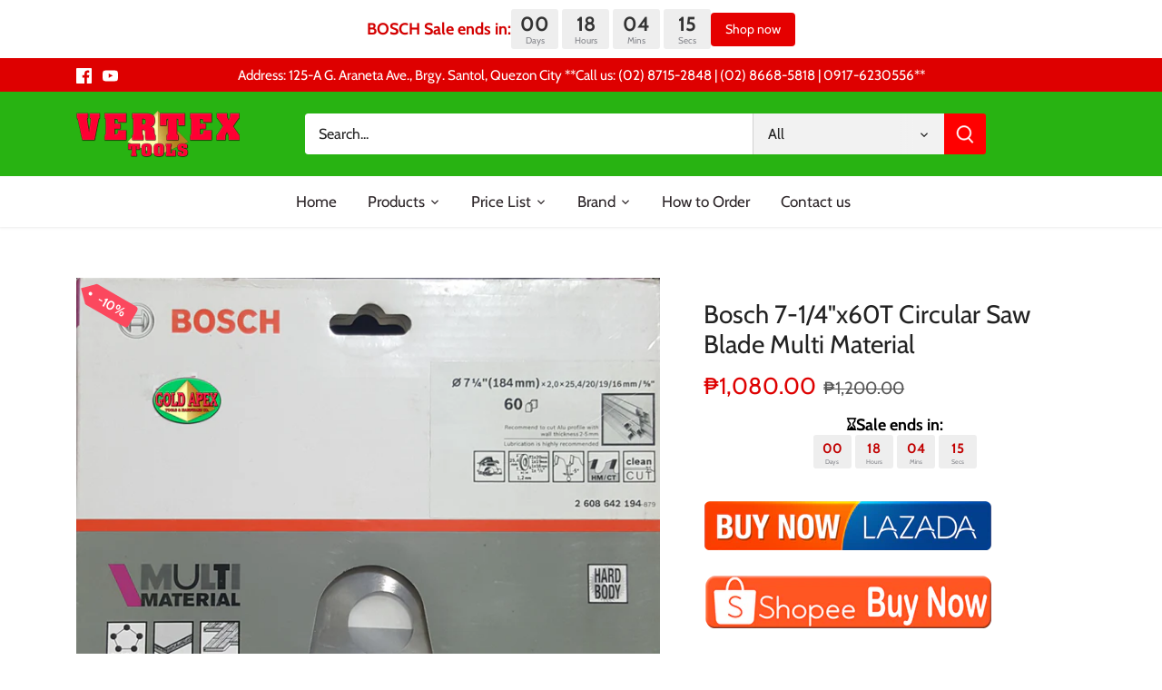

--- FILE ---
content_type: text/html; charset=utf-8
request_url: https://vertexpowertools.com/products/bosch-7-1-4x60t-circular-saw-blade-multi-material
body_size: 27927
content:
<!doctype html>
<html class="no-js" lang="en">
<head>
  <!-- Canopy 5.1.0 -->

  <meta charset="utf-8" />
<meta name="viewport" content="width=device-width,initial-scale=1.0" />
<meta http-equiv="X-UA-Compatible" content="IE=edge">

<link rel="preconnect" href="https://cdn.shopify.com" crossorigin>
<link rel="preconnect" href="https://fonts.shopify.com" crossorigin>
<link rel="preconnect" href="https://monorail-edge.shopifysvc.com"><link rel="preload" as="font" href="//vertexpowertools.com/cdn/fonts/cabin/cabin_n4.cefc6494a78f87584a6f312fea532919154f66fe.woff2" type="font/woff2" crossorigin><link rel="preload" as="font" href="//vertexpowertools.com/cdn/fonts/cabin/cabin_n4.cefc6494a78f87584a6f312fea532919154f66fe.woff2" type="font/woff2" crossorigin><link rel="preload" as="font" href="//vertexpowertools.com/cdn/fonts/cabin/cabin_n4.cefc6494a78f87584a6f312fea532919154f66fe.woff2" type="font/woff2" crossorigin><link rel="preload" as="font" href="//vertexpowertools.com/cdn/fonts/cabin/cabin_n4.cefc6494a78f87584a6f312fea532919154f66fe.woff2" type="font/woff2" crossorigin><link rel="preload" href="//vertexpowertools.com/cdn/shop/t/31/assets/vendor.min.js?v=137803223016851922661693471960" as="script">
<link rel="preload" href="//vertexpowertools.com/cdn/shop/t/31/assets/theme.js?v=102756645768366188701693471960" as="script"><link rel="canonical" href="https://vertexpowertools.com/products/bosch-7-1-4x60t-circular-saw-blade-multi-material" /><link rel="icon" href="//vertexpowertools.com/cdn/shop/files/Vertex-pyramid-Logo-square-green.png?crop=center&height=48&v=1712827391&width=48" type="image/png"><meta name="description" content="7-1/4 Inches 60 Tooth Part No: 2 608 642 194 Multi Material - For Cutting Wood and Aluminum">

  <meta name="theme-color" content="#d8232f">

  <title>
    Bosch 7-1/4&quot;x60T Circular Saw Blade Multi Material &ndash; vertexpowertools
  </title>

  <meta property="og:site_name" content="vertexpowertools">
<meta property="og:url" content="https://vertexpowertools.com/products/bosch-7-1-4x60t-circular-saw-blade-multi-material">
<meta property="og:title" content="Bosch 7-1/4&quot;x60T Circular Saw Blade Multi Material">
<meta property="og:type" content="product">
<meta property="og:description" content="7-1/4 Inches 60 Tooth Part No: 2 608 642 194 Multi Material - For Cutting Wood and Aluminum"><meta property="og:image" content="http://vertexpowertools.com/cdn/shop/products/fthdsfghfdsgh_1200x1200.png?v=1583483598">
  <meta property="og:image:secure_url" content="https://vertexpowertools.com/cdn/shop/products/fthdsfghfdsgh_1200x1200.png?v=1583483598">
  <meta property="og:image:width" content="876">
  <meta property="og:image:height" content="1000"><meta property="og:price:amount" content="1,080.00">
  <meta property="og:price:currency" content="PHP"><meta name="twitter:card" content="summary_large_image">
<meta name="twitter:title" content="Bosch 7-1/4&quot;x60T Circular Saw Blade Multi Material">
<meta name="twitter:description" content="7-1/4 Inches 60 Tooth Part No: 2 608 642 194 Multi Material - For Cutting Wood and Aluminum">

<style>
    @font-face {
  font-family: Cabin;
  font-weight: 400;
  font-style: normal;
  font-display: fallback;
  src: url("//vertexpowertools.com/cdn/fonts/cabin/cabin_n4.cefc6494a78f87584a6f312fea532919154f66fe.woff2") format("woff2"),
       url("//vertexpowertools.com/cdn/fonts/cabin/cabin_n4.8c16611b00f59d27f4b27ce4328dfe514ce77517.woff") format("woff");
}

    @font-face {
  font-family: Cabin;
  font-weight: 700;
  font-style: normal;
  font-display: fallback;
  src: url("//vertexpowertools.com/cdn/fonts/cabin/cabin_n7.255204a342bfdbc9ae2017bd4e6a90f8dbb2f561.woff2") format("woff2"),
       url("//vertexpowertools.com/cdn/fonts/cabin/cabin_n7.e2afa22a0d0f4b64da3569c990897429d40ff5c0.woff") format("woff");
}

    @font-face {
  font-family: Cabin;
  font-weight: 500;
  font-style: normal;
  font-display: fallback;
  src: url("//vertexpowertools.com/cdn/fonts/cabin/cabin_n5.0250ac238cfbbff14d3c16fcc89f227ca95d5c6f.woff2") format("woff2"),
       url("//vertexpowertools.com/cdn/fonts/cabin/cabin_n5.46470cf25a90d766aece73a31a42bfd8ef7a470b.woff") format("woff");
}

    @font-face {
  font-family: Cabin;
  font-weight: 400;
  font-style: italic;
  font-display: fallback;
  src: url("//vertexpowertools.com/cdn/fonts/cabin/cabin_i4.d89c1b32b09ecbc46c12781fcf7b2085f17c0be9.woff2") format("woff2"),
       url("//vertexpowertools.com/cdn/fonts/cabin/cabin_i4.0a521b11d0b69adfc41e22a263eec7c02aecfe99.woff") format("woff");
}

    @font-face {
  font-family: Cabin;
  font-weight: 700;
  font-style: italic;
  font-display: fallback;
  src: url("//vertexpowertools.com/cdn/fonts/cabin/cabin_i7.ef2404c08a493e7ccbc92d8c39adf683f40e1fb5.woff2") format("woff2"),
       url("//vertexpowertools.com/cdn/fonts/cabin/cabin_i7.480421791818000fc8a5d4134822321b5d7964f8.woff") format("woff");
}

    @font-face {
  font-family: Cabin;
  font-weight: 400;
  font-style: normal;
  font-display: fallback;
  src: url("//vertexpowertools.com/cdn/fonts/cabin/cabin_n4.cefc6494a78f87584a6f312fea532919154f66fe.woff2") format("woff2"),
       url("//vertexpowertools.com/cdn/fonts/cabin/cabin_n4.8c16611b00f59d27f4b27ce4328dfe514ce77517.woff") format("woff");
}

    @font-face {
  font-family: Cabin;
  font-weight: 400;
  font-style: normal;
  font-display: fallback;
  src: url("//vertexpowertools.com/cdn/fonts/cabin/cabin_n4.cefc6494a78f87584a6f312fea532919154f66fe.woff2") format("woff2"),
       url("//vertexpowertools.com/cdn/fonts/cabin/cabin_n4.8c16611b00f59d27f4b27ce4328dfe514ce77517.woff") format("woff");
}

    @font-face {
  font-family: Cabin;
  font-weight: 400;
  font-style: normal;
  font-display: fallback;
  src: url("//vertexpowertools.com/cdn/fonts/cabin/cabin_n4.cefc6494a78f87584a6f312fea532919154f66fe.woff2") format("woff2"),
       url("//vertexpowertools.com/cdn/fonts/cabin/cabin_n4.8c16611b00f59d27f4b27ce4328dfe514ce77517.woff") format("woff");
}

    @font-face {
  font-family: Cabin;
  font-weight: 600;
  font-style: normal;
  font-display: fallback;
  src: url("//vertexpowertools.com/cdn/fonts/cabin/cabin_n6.c6b1e64927bbec1c65aab7077888fb033480c4f7.woff2") format("woff2"),
       url("//vertexpowertools.com/cdn/fonts/cabin/cabin_n6.6c2e65d54c893ad9f1390da3b810b8e6cf976a4f.woff") format("woff");
}

  </style>

  <link href="//vertexpowertools.com/cdn/shop/t/31/assets/styles.css?v=164061658336609825591759332981" rel="stylesheet" type="text/css" media="all" />

  <script>
    document.documentElement.className = document.documentElement.className.replace('no-js', 'js');
    window.theme = window.theme || {};
    
    theme.money_format_with_code_preference = "\u0026#8369;{{amount}}";
    
    theme.money_format = "\u0026#8369;{{amount}}";
    theme.customerIsLoggedIn = false;

    
      theme.shippingCalcMoneyFormat = "\u0026#8369;{{amount}}";
    

    theme.strings = {
      previous: "Previous",
      next: "Next",
      close: "Close",
      addressError: "Error looking up that address",
      addressNoResults: "No results for that address",
      addressQueryLimit: "You have exceeded the Google API usage limit. Consider upgrading to a \u003ca href=\"https:\/\/developers.google.com\/maps\/premium\/usage-limits\"\u003ePremium Plan\u003c\/a\u003e.",
      authError: "There was a problem authenticating your Google Maps API Key.",
      shippingCalcSubmitButton: "Calculate shipping",
      shippingCalcSubmitButtonDisabled: "Calculating...",
      infiniteScrollCollectionLoading: "Loading more items...",
      infiniteScrollCollectionFinishedMsg : "No more items",
      infiniteScrollBlogLoading: "Loading more articles...",
      infiniteScrollBlogFinishedMsg : "No more articles",
      blogsShowTags: "Show tags",
      priceNonExistent: "Unavailable",
      buttonDefault: "Add to cart",
      buttonNoStock: "Out of stock",
      buttonNoVariant: "Unavailable",
      unitPriceSeparator: " \/ ",
      onlyXLeft: "[[ quantity ]] in stock",
      productAddingToCart: "Adding",
      productAddedToCart: "Added",
      quickbuyAdded: "Added to cart",
      cartSummary: "View cart",
      cartContinue: "Continue shopping",
      colorBoxPrevious: "Previous",
      colorBoxNext: "Next",
      colorBoxClose: "Close",
      imageSlider: "Image slider",
      confirmEmptyCart: "Are you sure you want to empty your cart?",
      inYourCart: "In your cart",
      removeFromCart: "Remove from cart",
      clearAll: "Clear all",
      layout_live_search_see_all: "See all results",
      general_quick_search_pages: "Pages",
      general_quick_search_no_results: "Sorry, we couldn\u0026#39;t find any results",
      products_labels_sold_out: "Sold Out",
      products_labels_sale: "Sale",
      maximumQuantity: "You can only have [quantity] in your cart",
      fullDetails: "Full details",
      cartConfirmRemove: "Are you sure you want to remove this item?"
    };

    theme.routes = {
      root_url: '/',
      account_url: '/account',
      account_login_url: '/account/login',
      account_logout_url: '/account/logout',
      account_recover_url: '/account/recover',
      account_register_url: '/account/register',
      account_addresses_url: '/account/addresses',
      collections_url: '/collections',
      all_products_collection_url: '/collections/all',
      search_url: '/search',
      cart_url: '/cart',
      cart_add_url: '/cart/add',
      cart_change_url: '/cart/change',
      cart_clear_url: '/cart/clear'
    };

    theme.scripts = {
      masonry: "\/\/vertexpowertools.com\/cdn\/shop\/t\/31\/assets\/masonry.v3.2.2.min.js?v=35330930116813290231693471960",
      jqueryInfiniteScroll: "\/\/vertexpowertools.com\/cdn\/shop\/t\/31\/assets\/jquery.infinitescroll.2.1.0.min.js?v=12654699346475808781693471960",
      underscore: "\/\/cdnjs.cloudflare.com\/ajax\/libs\/underscore.js\/1.6.0\/underscore-min.js",
      shopifyCommon: "\/\/vertexpowertools.com\/cdn\/shopifycloud\/storefront\/assets\/themes_support\/shopify_common-5f594365.js",
      jqueryCart: "\/\/vertexpowertools.com\/cdn\/shop\/t\/31\/assets\/shipping-calculator.v1.0.min.js?v=54722302898366399871693471960"
    };

    theme.settings = {
      cartType: "go_to_cart",
      openCartDrawerOnMob: false,
      quickBuyType: "in-page",
      superscriptDecimals: false,
      currencyCodeEnabled: false
    }
  </script><script>window.performance && window.performance.mark && window.performance.mark('shopify.content_for_header.start');</script><meta name="google-site-verification" content="vdaridklzB1Vle0OR9QAvI0IrIkzWGndk3U6HUDhFCU">
<meta name="google-site-verification" content="IvVpu2Mu484UOp6E1je8z-G3LyuHZmxObkAnYLxnJ54">
<meta name="facebook-domain-verification" content="i3cn13xq6pb3vdurvv2uc437e6i79k">
<meta name="facebook-domain-verification" content="guc3xchklj84rsvkmwyr9d050baro8">
<meta id="shopify-digital-wallet" name="shopify-digital-wallet" content="/11977702/digital_wallets/dialog">
<link rel="alternate" type="application/json+oembed" href="https://vertexpowertools.com/products/bosch-7-1-4x60t-circular-saw-blade-multi-material.oembed">
<script async="async" src="/checkouts/internal/preloads.js?locale=en-PH"></script>
<script id="shopify-features" type="application/json">{"accessToken":"db632d8f3cc45b846d972dcf34ad13c4","betas":["rich-media-storefront-analytics"],"domain":"vertexpowertools.com","predictiveSearch":true,"shopId":11977702,"locale":"en"}</script>
<script>var Shopify = Shopify || {};
Shopify.shop = "goldapextools.myshopify.com";
Shopify.locale = "en";
Shopify.currency = {"active":"PHP","rate":"1.0"};
Shopify.country = "PH";
Shopify.theme = {"name":"Updated copy of Canopy - Official no cart","id":136905326849,"schema_name":"Canopy","schema_version":"5.1.0","theme_store_id":732,"role":"main"};
Shopify.theme.handle = "null";
Shopify.theme.style = {"id":null,"handle":null};
Shopify.cdnHost = "vertexpowertools.com/cdn";
Shopify.routes = Shopify.routes || {};
Shopify.routes.root = "/";</script>
<script type="module">!function(o){(o.Shopify=o.Shopify||{}).modules=!0}(window);</script>
<script>!function(o){function n(){var o=[];function n(){o.push(Array.prototype.slice.apply(arguments))}return n.q=o,n}var t=o.Shopify=o.Shopify||{};t.loadFeatures=n(),t.autoloadFeatures=n()}(window);</script>
<script id="shop-js-analytics" type="application/json">{"pageType":"product"}</script>
<script defer="defer" async type="module" src="//vertexpowertools.com/cdn/shopifycloud/shop-js/modules/v2/client.init-shop-cart-sync_BT-GjEfc.en.esm.js"></script>
<script defer="defer" async type="module" src="//vertexpowertools.com/cdn/shopifycloud/shop-js/modules/v2/chunk.common_D58fp_Oc.esm.js"></script>
<script defer="defer" async type="module" src="//vertexpowertools.com/cdn/shopifycloud/shop-js/modules/v2/chunk.modal_xMitdFEc.esm.js"></script>
<script type="module">
  await import("//vertexpowertools.com/cdn/shopifycloud/shop-js/modules/v2/client.init-shop-cart-sync_BT-GjEfc.en.esm.js");
await import("//vertexpowertools.com/cdn/shopifycloud/shop-js/modules/v2/chunk.common_D58fp_Oc.esm.js");
await import("//vertexpowertools.com/cdn/shopifycloud/shop-js/modules/v2/chunk.modal_xMitdFEc.esm.js");

  window.Shopify.SignInWithShop?.initShopCartSync?.({"fedCMEnabled":true,"windoidEnabled":true});

</script>
<script>(function() {
  var isLoaded = false;
  function asyncLoad() {
    if (isLoaded) return;
    isLoaded = true;
    var urls = ["https:\/\/app1.icyhill.com\/script-tag\/simple_header_bar.js?version=1609577124\u0026shop=goldapextools.myshopify.com","https:\/\/pmslider.netlify.app\/preview.js?v=1\u0026shop=goldapextools.myshopify.com","https:\/\/apps.synctrack.io\/cta-buttons\/cta-group-button.js?v=1712039172\u0026shop=goldapextools.myshopify.com","\/\/searchserverapi1.com\/widgets\/shopify\/init.js?a=6E8e5Q8K1A\u0026shop=goldapextools.myshopify.com","\/\/backinstock.useamp.com\/widget\/30101_1767155665.js?category=bis\u0026v=6\u0026shop=goldapextools.myshopify.com"];
    for (var i = 0; i < urls.length; i++) {
      var s = document.createElement('script');
      s.type = 'text/javascript';
      s.async = true;
      s.src = urls[i];
      var x = document.getElementsByTagName('script')[0];
      x.parentNode.insertBefore(s, x);
    }
  };
  if(window.attachEvent) {
    window.attachEvent('onload', asyncLoad);
  } else {
    window.addEventListener('load', asyncLoad, false);
  }
})();</script>
<script id="__st">var __st={"a":11977702,"offset":28800,"reqid":"34bc7adc-a683-43e3-ae14-4d707cd7ceda-1769181939","pageurl":"vertexpowertools.com\/products\/bosch-7-1-4x60t-circular-saw-blade-multi-material","u":"218eda6f242b","p":"product","rtyp":"product","rid":4676591353989};</script>
<script>window.ShopifyPaypalV4VisibilityTracking = true;</script>
<script id="captcha-bootstrap">!function(){'use strict';const t='contact',e='account',n='new_comment',o=[[t,t],['blogs',n],['comments',n],[t,'customer']],c=[[e,'customer_login'],[e,'guest_login'],[e,'recover_customer_password'],[e,'create_customer']],r=t=>t.map((([t,e])=>`form[action*='/${t}']:not([data-nocaptcha='true']) input[name='form_type'][value='${e}']`)).join(','),a=t=>()=>t?[...document.querySelectorAll(t)].map((t=>t.form)):[];function s(){const t=[...o],e=r(t);return a(e)}const i='password',u='form_key',d=['recaptcha-v3-token','g-recaptcha-response','h-captcha-response',i],f=()=>{try{return window.sessionStorage}catch{return}},m='__shopify_v',_=t=>t.elements[u];function p(t,e,n=!1){try{const o=window.sessionStorage,c=JSON.parse(o.getItem(e)),{data:r}=function(t){const{data:e,action:n}=t;return t[m]||n?{data:e,action:n}:{data:t,action:n}}(c);for(const[e,n]of Object.entries(r))t.elements[e]&&(t.elements[e].value=n);n&&o.removeItem(e)}catch(o){console.error('form repopulation failed',{error:o})}}const l='form_type',E='cptcha';function T(t){t.dataset[E]=!0}const w=window,h=w.document,L='Shopify',v='ce_forms',y='captcha';let A=!1;((t,e)=>{const n=(g='f06e6c50-85a8-45c8-87d0-21a2b65856fe',I='https://cdn.shopify.com/shopifycloud/storefront-forms-hcaptcha/ce_storefront_forms_captcha_hcaptcha.v1.5.2.iife.js',D={infoText:'Protected by hCaptcha',privacyText:'Privacy',termsText:'Terms'},(t,e,n)=>{const o=w[L][v],c=o.bindForm;if(c)return c(t,g,e,D).then(n);var r;o.q.push([[t,g,e,D],n]),r=I,A||(h.body.append(Object.assign(h.createElement('script'),{id:'captcha-provider',async:!0,src:r})),A=!0)});var g,I,D;w[L]=w[L]||{},w[L][v]=w[L][v]||{},w[L][v].q=[],w[L][y]=w[L][y]||{},w[L][y].protect=function(t,e){n(t,void 0,e),T(t)},Object.freeze(w[L][y]),function(t,e,n,w,h,L){const[v,y,A,g]=function(t,e,n){const i=e?o:[],u=t?c:[],d=[...i,...u],f=r(d),m=r(i),_=r(d.filter((([t,e])=>n.includes(e))));return[a(f),a(m),a(_),s()]}(w,h,L),I=t=>{const e=t.target;return e instanceof HTMLFormElement?e:e&&e.form},D=t=>v().includes(t);t.addEventListener('submit',(t=>{const e=I(t);if(!e)return;const n=D(e)&&!e.dataset.hcaptchaBound&&!e.dataset.recaptchaBound,o=_(e),c=g().includes(e)&&(!o||!o.value);(n||c)&&t.preventDefault(),c&&!n&&(function(t){try{if(!f())return;!function(t){const e=f();if(!e)return;const n=_(t);if(!n)return;const o=n.value;o&&e.removeItem(o)}(t);const e=Array.from(Array(32),(()=>Math.random().toString(36)[2])).join('');!function(t,e){_(t)||t.append(Object.assign(document.createElement('input'),{type:'hidden',name:u})),t.elements[u].value=e}(t,e),function(t,e){const n=f();if(!n)return;const o=[...t.querySelectorAll(`input[type='${i}']`)].map((({name:t})=>t)),c=[...d,...o],r={};for(const[a,s]of new FormData(t).entries())c.includes(a)||(r[a]=s);n.setItem(e,JSON.stringify({[m]:1,action:t.action,data:r}))}(t,e)}catch(e){console.error('failed to persist form',e)}}(e),e.submit())}));const S=(t,e)=>{t&&!t.dataset[E]&&(n(t,e.some((e=>e===t))),T(t))};for(const o of['focusin','change'])t.addEventListener(o,(t=>{const e=I(t);D(e)&&S(e,y())}));const B=e.get('form_key'),M=e.get(l),P=B&&M;t.addEventListener('DOMContentLoaded',(()=>{const t=y();if(P)for(const e of t)e.elements[l].value===M&&p(e,B);[...new Set([...A(),...v().filter((t=>'true'===t.dataset.shopifyCaptcha))])].forEach((e=>S(e,t)))}))}(h,new URLSearchParams(w.location.search),n,t,e,['guest_login'])})(!0,!0)}();</script>
<script integrity="sha256-4kQ18oKyAcykRKYeNunJcIwy7WH5gtpwJnB7kiuLZ1E=" data-source-attribution="shopify.loadfeatures" defer="defer" src="//vertexpowertools.com/cdn/shopifycloud/storefront/assets/storefront/load_feature-a0a9edcb.js" crossorigin="anonymous"></script>
<script data-source-attribution="shopify.dynamic_checkout.dynamic.init">var Shopify=Shopify||{};Shopify.PaymentButton=Shopify.PaymentButton||{isStorefrontPortableWallets:!0,init:function(){window.Shopify.PaymentButton.init=function(){};var t=document.createElement("script");t.src="https://vertexpowertools.com/cdn/shopifycloud/portable-wallets/latest/portable-wallets.en.js",t.type="module",document.head.appendChild(t)}};
</script>
<script data-source-attribution="shopify.dynamic_checkout.buyer_consent">
  function portableWalletsHideBuyerConsent(e){var t=document.getElementById("shopify-buyer-consent"),n=document.getElementById("shopify-subscription-policy-button");t&&n&&(t.classList.add("hidden"),t.setAttribute("aria-hidden","true"),n.removeEventListener("click",e))}function portableWalletsShowBuyerConsent(e){var t=document.getElementById("shopify-buyer-consent"),n=document.getElementById("shopify-subscription-policy-button");t&&n&&(t.classList.remove("hidden"),t.removeAttribute("aria-hidden"),n.addEventListener("click",e))}window.Shopify?.PaymentButton&&(window.Shopify.PaymentButton.hideBuyerConsent=portableWalletsHideBuyerConsent,window.Shopify.PaymentButton.showBuyerConsent=portableWalletsShowBuyerConsent);
</script>
<script data-source-attribution="shopify.dynamic_checkout.cart.bootstrap">document.addEventListener("DOMContentLoaded",(function(){function t(){return document.querySelector("shopify-accelerated-checkout-cart, shopify-accelerated-checkout")}if(t())Shopify.PaymentButton.init();else{new MutationObserver((function(e,n){t()&&(Shopify.PaymentButton.init(),n.disconnect())})).observe(document.body,{childList:!0,subtree:!0})}}));
</script>

<script>window.performance && window.performance.mark && window.performance.mark('shopify.content_for_header.end');</script>



<!-- BEGIN app block: shopify://apps/sales-discounts/blocks/countdown/29205fb1-2e68-4d81-a905-d828a51c8413 --><script id="hc_product_countdown_dates" data-p_id="4676591353989" type="application/json">{"7774422040833":{"sale_start":"2026-01-19T09:30:00+00:00","sale_end":"2026-01-24T09:30:00+00:00"},"8029118529793":{"sale_start":"2026-01-19T09:30:00+00:00","sale_end":"2026-01-24T09:30:00+00:00"},"8502082011393":{"sale_start":"2026-01-19T09:30:00+00:00","sale_end":"2026-01-24T09:30:00+00:00"},"8813910786305":{"sale_start":"2026-01-19T09:30:00+00:00","sale_end":"2026-01-24T09:30:00+00:00"},"4609240957061":{"sale_start":"2026-01-19T09:30:00+00:00","sale_end":"2026-01-24T09:30:00+00:00"},"4203176820869":{"sale_start":"2026-01-19T09:30:00+00:00","sale_end":"2026-01-24T09:30:00+00:00"},"1575202324525":{"sale_start":"2026-01-19T09:30:00+00:00","sale_end":"2026-01-24T09:30:00+00:00"},"8871867711745":{"sale_start":"2026-01-19T09:30:00+00:00","sale_end":"2026-01-24T09:30:00+00:00"},"8624267067649":{"sale_start":"2026-01-19T09:30:00+00:00","sale_end":"2026-01-24T09:30:00+00:00"},"8501170274561":{"sale_start":"2026-01-19T09:30:00+00:00","sale_end":"2026-01-24T09:30:00+00:00"},"8312284348673":{"sale_start":"2026-01-19T09:30:00+00:00","sale_end":"2026-01-24T09:30:00+00:00"},"8073600991489":{"sale_start":"2026-01-19T09:30:00+00:00","sale_end":"2026-01-24T09:30:00+00:00"},"8029108994305":{"sale_start":"2026-01-19T09:30:00+00:00","sale_end":"2026-01-24T09:30:00+00:00"},"7774433214721":{"sale_start":"2026-01-19T09:30:00+00:00","sale_end":"2026-01-24T09:30:00+00:00"},"7701300773121":{"sale_start":"2026-01-19T09:30:00+00:00","sale_end":"2026-01-24T09:30:00+00:00"},"5694126913":{"sale_start":"2026-01-19T09:30:00+00:00","sale_end":"2026-01-24T09:30:00+00:00"},"6728411938965":{"sale_start":"2026-01-19T09:30:00+00:00","sale_end":"2026-01-24T09:30:00+00:00"},"6693514215573":{"sale_start":"2026-01-19T09:30:00+00:00","sale_end":"2026-01-24T09:30:00+00:00"},"4679504593029":{"sale_start":"2026-01-19T09:30:00+00:00","sale_end":"2026-01-24T09:30:00+00:00"},"8810829283585":{"sale_start":"2026-01-19T09:30:00+00:00","sale_end":"2026-01-24T09:30:00+00:00"},"4001727447085":{"sale_start":"2026-01-19T09:30:00+00:00","sale_end":"2026-01-24T09:30:00+00:00"},"3930049675309":{"sale_start":"2026-01-19T09:30:00+00:00","sale_end":"2026-01-24T09:30:00+00:00"},"1825432502317":{"sale_start":"2026-01-19T09:30:00+00:00","sale_end":"2026-01-24T09:30:00+00:00"},"1536594378797":{"sale_start":"2026-01-19T09:30:00+00:00","sale_end":"2026-01-24T09:30:00+00:00"},"8871752696065":{"sale_start":"2026-01-19T09:30:00+00:00","sale_end":"2026-01-24T09:30:00+00:00"},"8752282501377":{"sale_start":"2026-01-19T09:30:00+00:00","sale_end":"2026-01-24T09:30:00+00:00"},"8685439058177":{"sale_start":"2026-01-19T09:30:00+00:00","sale_end":"2026-01-24T09:30:00+00:00"},"8501206679809":{"sale_start":"2026-01-19T09:30:00+00:00","sale_end":"2026-01-24T09:30:00+00:00"},"6880221331605":{"sale_start":"2026-01-19T09:30:00+00:00","sale_end":"2026-01-24T09:30:00+00:00"},"5469122101397":{"sale_start":"2026-01-19T09:30:00+00:00","sale_end":"2026-01-24T09:30:00+00:00"},"8385297252609":{"sale_start":"2026-01-19T09:30:00+00:00","sale_end":"2026-01-24T09:30:00+00:00"},"8565307506945":{"sale_start":"2026-01-19T09:30:00+00:00","sale_end":"2026-01-24T09:30:00+00:00"},"8501154447617":{"sale_start":"2026-01-19T09:30:00+00:00","sale_end":"2026-01-24T09:30:00+00:00"},"8009054486785":{"sale_start":"2026-01-19T09:30:00+00:00","sale_end":"2026-01-24T09:30:00+00:00"},"8797562110209":{"sale_start":"2026-01-19T09:30:00+00:00","sale_end":"2026-01-24T09:30:00+00:00"},"8501211037953":{"sale_start":"2026-01-19T09:30:00+00:00","sale_end":"2026-01-24T09:30:00+00:00"},"7984492118273":{"sale_start":"2026-01-19T09:30:00+00:00","sale_end":"2026-01-24T09:30:00+00:00"},"8501216805121":{"sale_start":"2026-01-19T09:30:00+00:00","sale_end":"2026-01-24T09:30:00+00:00"},"8501230076161":{"sale_start":"2026-01-19T09:30:00+00:00","sale_end":"2026-01-24T09:30:00+00:00"},"7792316186881":{"sale_start":"2026-01-19T09:30:00+00:00","sale_end":"2026-01-24T09:30:00+00:00"},"8156649029889":{"sale_start":"2026-01-19T09:30:00+00:00","sale_end":"2026-01-24T09:30:00+00:00"},"1751703781421":{"sale_start":"2026-01-19T09:30:00+00:00","sale_end":"2026-01-24T09:30:00+00:00"},"274808635418":{"sale_start":"2026-01-19T09:30:00+00:00","sale_end":"2026-01-24T09:30:00+00:00"},"8565320155393":{"sale_start":"2026-01-19T09:30:00+00:00","sale_end":"2026-01-24T09:30:00+00:00"},"7479421927681":{"sale_start":"2026-01-19T09:30:00+00:00","sale_end":"2026-01-24T09:30:00+00:00"},"644239261741":{"sale_start":"2026-01-19T09:30:00+00:00","sale_end":"2026-01-24T09:30:00+00:00"},"8459663540481":{"sale_start":"2026-01-19T09:30:00+00:00","sale_end":"2026-01-24T09:30:00+00:00"},"7995379974401":{"sale_start":"2026-01-19T09:30:00+00:00","sale_end":"2026-01-24T09:30:00+00:00"},"8502095675649":{"sale_start":"2026-01-19T09:30:00+00:00","sale_end":"2026-01-24T09:30:00+00:00"},"8501198749953":{"sale_start":"2026-01-19T09:30:00+00:00","sale_end":"2026-01-24T09:30:00+00:00"},"8501179810049":{"sale_start":"2026-01-19T09:30:00+00:00","sale_end":"2026-01-24T09:30:00+00:00"},"8160078266625":{"sale_start":"2026-01-19T09:30:00+00:00","sale_end":"2026-01-24T09:30:00+00:00"},"6386747073":{"sale_start":"2026-01-19T09:30:00+00:00","sale_end":"2026-01-24T09:30:00+00:00"},"8501228503297":{"sale_start":"2026-01-19T09:30:00+00:00","sale_end":"2026-01-24T09:30:00+00:00"},"5499411073":{"sale_start":"2026-01-19T09:30:00+00:00","sale_end":"2026-01-24T09:30:00+00:00"},"5355800513":{"sale_start":"2026-01-19T09:30:00+00:00","sale_end":"2026-01-24T09:30:00+00:00"},"5501547457":{"sale_start":"2026-01-19T09:30:00+00:00","sale_end":"2026-01-24T09:30:00+00:00"},"206264762394":{"sale_start":"2026-01-19T09:30:00+00:00","sale_end":"2026-01-24T09:30:00+00:00"},"1575225229357":{"sale_start":"2026-01-19T09:30:00+00:00","sale_end":"2026-01-24T09:30:00+00:00"},"1545777053741":{"sale_start":"2026-01-19T09:30:00+00:00","sale_end":"2026-01-24T09:30:00+00:00"},"4171009687685":{"sale_start":"2026-01-19T09:30:00+00:00","sale_end":"2026-01-24T09:30:00+00:00"},"4369702158469":{"sale_start":"2026-01-19T09:30:00+00:00","sale_end":"2026-01-24T09:30:00+00:00"},"5354356998293":{"sale_start":"2026-01-19T09:30:00+00:00","sale_end":"2026-01-24T09:30:00+00:00"},"6728342470805":{"sale_start":"2026-01-19T09:30:00+00:00","sale_end":"2026-01-24T09:30:00+00:00"},"7008841269397":{"sale_start":"2026-01-19T09:30:00+00:00","sale_end":"2026-01-24T09:30:00+00:00"},"7480444158209":{"sale_start":"2026-01-19T09:30:00+00:00","sale_end":"2026-01-24T09:30:00+00:00"},"8642998862081":{"sale_start":"2026-01-19T09:30:00+00:00","sale_end":"2026-01-24T09:30:00+00:00"},"8649622716673":{"sale_start":"2026-01-19T09:30:00+00:00","sale_end":"2026-01-24T09:30:00+00:00"},"8755357155585":{"sale_start":"2026-01-19T09:30:00+00:00","sale_end":"2026-01-24T09:30:00+00:00"},"8776779759873":{"sale_start":"2026-01-19T09:30:00+00:00","sale_end":"2026-01-24T09:30:00+00:00"},"1537260912685":{"sale_start":"2026-01-19T09:30:00+00:00","sale_end":"2026-01-24T09:30:00+00:00"},"5988273409":{"sale_start":"2026-01-19T09:30:00+00:00","sale_end":"2026-01-24T09:30:00+00:00"},"5513598657":{"sale_start":"2026-01-19T09:30:00+00:00","sale_end":"2026-01-24T09:30:00+00:00"},"5513356481":{"sale_start":"2026-01-19T09:30:00+00:00","sale_end":"2026-01-24T09:30:00+00:00"},"5513288577":{"sale_start":"2026-01-19T09:30:00+00:00","sale_end":"2026-01-24T09:30:00+00:00"},"5513304129":{"sale_start":"2026-01-19T09:30:00+00:00","sale_end":"2026-01-24T09:30:00+00:00"},"5501524737":{"sale_start":"2026-01-19T09:30:00+00:00","sale_end":"2026-01-24T09:30:00+00:00"},"5500176641":{"sale_start":"2026-01-19T09:30:00+00:00","sale_end":"2026-01-24T09:30:00+00:00"},"5355795265":{"sale_start":"2026-01-19T09:30:00+00:00","sale_end":"2026-01-24T09:30:00+00:00"},"5355794689":{"sale_start":"2026-01-19T09:30:00+00:00","sale_end":"2026-01-24T09:30:00+00:00"},"5355784449":{"sale_start":"2026-01-19T09:30:00+00:00","sale_end":"2026-01-24T09:30:00+00:00"},"4490648420485":{"sale_start":"2026-01-19T09:30:00+00:00","sale_end":"2026-01-24T09:30:00+00:00"},"4171401658501":{"sale_start":"2026-01-19T09:30:00+00:00","sale_end":"2026-01-24T09:30:00+00:00"},"4288922222725":{"sale_start":"2026-01-19T09:30:00+00:00","sale_end":"2026-01-24T09:30:00+00:00"},"1575219134509":{"sale_start":"2026-01-19T09:30:00+00:00","sale_end":"2026-01-24T09:30:00+00:00"},"8642915500289":{"sale_start":"2026-01-19T09:30:00+00:00","sale_end":"2026-01-24T09:30:00+00:00"},"1450288316461":{"sale_start":"2026-01-19T09:30:00+00:00","sale_end":"2026-01-24T09:30:00+00:00"},"1313813987373":{"sale_start":"2026-01-19T09:30:00+00:00","sale_end":"2026-01-24T09:30:00+00:00"},"714493689901":{"sale_start":"2026-01-19T09:30:00+00:00","sale_end":"2026-01-24T09:30:00+00:00"},"643722739757":{"sale_start":"2026-01-19T09:30:00+00:00","sale_end":"2026-01-24T09:30:00+00:00"},"8410398458113":{"sale_start":"2026-01-19T09:30:00+00:00","sale_end":"2026-01-24T09:30:00+00:00"},"6579020929":{"sale_start":"2026-01-19T09:30:00+00:00","sale_end":"2026-01-24T09:30:00+00:00"},"6392050625":{"sale_start":"2026-01-19T09:30:00+00:00","sale_end":"2026-01-24T09:30:00+00:00"},"6386153537":{"sale_start":"2026-01-19T09:30:00+00:00","sale_end":"2026-01-24T09:30:00+00:00"},"6096960961":{"sale_start":"2026-01-19T09:30:00+00:00","sale_end":"2026-01-24T09:30:00+00:00"},"8893390258433":{"sale_start":"2026-01-19T09:30:00+00:00","sale_end":"2026-01-24T09:30:00+00:00"},"8755380289793":{"sale_start":"2026-01-19T09:30:00+00:00","sale_end":"2026-01-24T09:30:00+00:00"},"8816679584001":{"sale_start":"2026-01-19T09:30:00+00:00","sale_end":"2026-01-24T09:30:00+00:00"},"8760366530817":{"sale_start":"2026-01-19T09:30:00+00:00","sale_end":"2026-01-24T09:30:00+00:00"},"8763178615041":{"sale_start":"2026-01-19T09:30:00+00:00","sale_end":"2026-01-24T09:30:00+00:00"},"8755366166785":{"sale_start":"2026-01-19T09:30:00+00:00","sale_end":"2026-01-24T09:30:00+00:00"},"8649630974209":{"sale_start":"2026-01-19T09:30:00+00:00","sale_end":"2026-01-24T09:30:00+00:00"},"8649636708609":{"sale_start":"2026-01-19T09:30:00+00:00","sale_end":"2026-01-24T09:30:00+00:00"},"8649644671233":{"sale_start":"2026-01-19T09:30:00+00:00","sale_end":"2026-01-24T09:30:00+00:00"},"8649625141505":{"sale_start":"2026-01-19T09:30:00+00:00","sale_end":"2026-01-24T09:30:00+00:00"},"652402851885":{"sale_start":"2026-01-19T09:30:00+00:00","sale_end":"2026-01-24T09:30:00+00:00"},"8611897835777":{"sale_start":"2026-01-19T09:30:00+00:00","sale_end":"2026-01-24T09:30:00+00:00"},"8565286666497":{"sale_start":"2026-01-19T09:30:00+00:00","sale_end":"2026-01-24T09:30:00+00:00"},"586812620845":{"sale_start":"2026-01-19T09:30:00+00:00","sale_end":"2026-01-24T09:30:00+00:00"},"10175398349":{"sale_start":"2026-01-19T09:30:00+00:00","sale_end":"2026-01-24T09:30:00+00:00"},"206265024538":{"sale_start":"2026-01-19T09:30:00+00:00","sale_end":"2026-01-24T09:30:00+00:00"},"10219830349":{"sale_start":"2026-01-19T09:30:00+00:00","sale_end":"2026-01-24T09:30:00+00:00"},"9741787277":{"sale_start":"2026-01-19T09:30:00+00:00","sale_end":"2026-01-24T09:30:00+00:00"},"8061716103425":{"sale_start":"2026-01-19T09:30:00+00:00","sale_end":"2026-01-24T09:30:00+00:00"},"8051025445121":{"sale_start":"2026-01-19T09:30:00+00:00","sale_end":"2026-01-24T09:30:00+00:00"},"8022365962497":{"sale_start":"2026-01-19T09:30:00+00:00","sale_end":"2026-01-24T09:30:00+00:00"},"7791461925121":{"sale_start":"2026-01-19T09:30:00+00:00","sale_end":"2026-01-24T09:30:00+00:00"},"7967517901057":{"sale_start":"2026-01-19T09:30:00+00:00","sale_end":"2026-01-24T09:30:00+00:00"},"6897285953":{"sale_start":"2026-01-19T09:30:00+00:00","sale_end":"2026-01-24T09:30:00+00:00"},"7008797065365":{"sale_start":"2026-01-19T09:30:00+00:00","sale_end":"2026-01-24T09:30:00+00:00"},"6907295531157":{"sale_start":"2026-01-19T09:30:00+00:00","sale_end":"2026-01-24T09:30:00+00:00"},"6879794790549":{"sale_start":"2026-01-19T09:30:00+00:00","sale_end":"2026-01-24T09:30:00+00:00"},"6806338961557":{"sale_start":"2026-01-19T09:30:00+00:00","sale_end":"2026-01-24T09:30:00+00:00"},"6728288338069":{"sale_start":"2026-01-19T09:30:00+00:00","sale_end":"2026-01-24T09:30:00+00:00"},"4679493058693":{"sale_start":"2026-01-19T09:30:00+00:00","sale_end":"2026-01-24T09:30:00+00:00"},"4630658351237":{"sale_start":"2026-01-19T09:30:00+00:00","sale_end":"2026-01-24T09:30:00+00:00"},"5355793601":{"sale_start":"2026-01-19T09:30:00+00:00","sale_end":"2026-01-24T09:30:00+00:00"},"5355799681":{"sale_start":"2026-01-19T09:30:00+00:00","sale_end":"2026-01-24T09:30:00+00:00"},"5355783681":{"sale_start":"2026-01-19T09:30:00+00:00","sale_end":"2026-01-24T09:30:00+00:00"},"5355799041":{"sale_start":"2026-01-19T09:30:00+00:00","sale_end":"2026-01-24T09:30:00+00:00"},"9203561741":{"sale_start":"2026-01-19T09:30:00+00:00","sale_end":"2026-01-24T09:30:00+00:00"},"652401672237":{"sale_start":"2026-01-19T09:30:00+00:00","sale_end":"2026-01-24T09:30:00+00:00"},"687756410925":{"sale_start":"2026-01-19T09:30:00+00:00","sale_end":"2026-01-24T09:30:00+00:00"},"1841878040621":{"sale_start":"2026-01-19T09:30:00+00:00","sale_end":"2026-01-24T09:30:00+00:00"},"3973461573677":{"sale_start":"2026-01-19T09:30:00+00:00","sale_end":"2026-01-24T09:30:00+00:00"},"4171009425541":{"sale_start":"2026-01-19T09:30:00+00:00","sale_end":"2026-01-24T09:30:00+00:00"},"4369702748293":{"sale_start":"2026-01-19T09:30:00+00:00","sale_end":"2026-01-24T09:30:00+00:00"},"6526070423701":{"sale_start":"2026-01-19T09:30:00+00:00","sale_end":"2026-01-24T09:30:00+00:00"},"6525979754645":{"sale_start":"2026-01-19T09:30:00+00:00","sale_end":"2026-01-24T09:30:00+00:00"},"6917785387157":{"sale_start":"2026-01-19T09:30:00+00:00","sale_end":"2026-01-24T09:30:00+00:00"},"8004627267841":{"sale_start":"2026-01-19T09:30:00+00:00","sale_end":"2026-01-24T09:30:00+00:00"},"8283150156033":{"sale_start":"2026-01-19T09:30:00+00:00","sale_end":"2026-01-24T09:30:00+00:00"},"8526131462401":{"sale_start":"2026-01-19T09:30:00+00:00","sale_end":"2026-01-24T09:30:00+00:00"},"8649627107585":{"sale_start":"2026-01-19T09:30:00+00:00","sale_end":"2026-01-24T09:30:00+00:00"},"8649632645377":{"sale_start":"2026-01-19T09:30:00+00:00","sale_end":"2026-01-24T09:30:00+00:00"},"8649660399873":{"sale_start":"2026-01-19T09:30:00+00:00","sale_end":"2026-01-24T09:30:00+00:00"},"8649653190913":{"sale_start":"2026-01-19T09:30:00+00:00","sale_end":"2026-01-24T09:30:00+00:00"},"8755290767617":{"sale_start":"2026-01-19T09:30:00+00:00","sale_end":"2026-01-24T09:30:00+00:00"},"8810523459841":{"sale_start":"2026-01-19T09:30:00+00:00","sale_end":"2026-01-24T09:30:00+00:00"},"8776782807297":{"sale_start":"2026-01-19T09:30:00+00:00","sale_end":"2026-01-24T09:30:00+00:00"},"8810864181505":{"sale_start":"2026-01-19T09:30:00+00:00","sale_end":"2026-01-24T09:30:00+00:00"},"5513948993":{"sale_start":"2026-01-19T09:30:00+00:00","sale_end":"2026-01-24T09:30:00+00:00"},"5355797185":{"sale_start":"2026-01-19T09:30:00+00:00","sale_end":"2026-01-24T09:30:00+00:00"},"4353816428677":{"sale_start":"2026-01-19T09:30:00+00:00","sale_end":"2026-01-24T09:30:00+00:00"},"4203166007429":{"sale_start":"2026-01-19T09:30:00+00:00","sale_end":"2026-01-24T09:30:00+00:00"},"4288951419013":{"sale_start":"2026-01-19T09:30:00+00:00","sale_end":"2026-01-24T09:30:00+00:00"},"1841906516013":{"sale_start":"2026-01-19T09:30:00+00:00","sale_end":"2026-01-24T09:30:00+00:00"},"1825440628781":{"sale_start":"2026-01-19T09:30:00+00:00","sale_end":"2026-01-24T09:30:00+00:00"},"1841899044909":{"sale_start":"2026-01-19T09:30:00+00:00","sale_end":"2026-01-24T09:30:00+00:00"},"197889064986":{"sale_start":"2026-01-19T09:30:00+00:00","sale_end":"2026-01-24T09:30:00+00:00"},"1518847426605":{"sale_start":"2026-01-19T09:30:00+00:00","sale_end":"2026-01-24T09:30:00+00:00"},"652404817965":{"sale_start":"2026-01-19T09:30:00+00:00","sale_end":"2026-01-24T09:30:00+00:00"},"1450288840749":{"sale_start":"2026-01-19T09:30:00+00:00","sale_end":"2026-01-24T09:30:00+00:00"},"6386638465":{"sale_start":"2026-01-19T09:30:00+00:00","sale_end":"2026-01-24T09:30:00+00:00"},"8864844513537":{"sale_start":"2026-01-19T09:30:00+00:00","sale_end":"2026-01-24T09:30:00+00:00"},"8645074878721":{"sale_start":"2026-01-19T09:30:00+00:00","sale_end":"2026-01-24T09:30:00+00:00"},"8645077631233":{"sale_start":"2026-01-19T09:30:00+00:00","sale_end":"2026-01-24T09:30:00+00:00"},"565330968621":{"sale_start":"2026-01-19T09:30:00+00:00","sale_end":"2026-01-24T09:30:00+00:00"},"8614446268673":{"sale_start":"2026-01-19T09:30:00+00:00","sale_end":"2026-01-24T09:30:00+00:00"},"94943248410":{"sale_start":"2026-01-19T09:30:00+00:00","sale_end":"2026-01-24T09:30:00+00:00"},"9666461261":{"sale_start":"2026-01-19T09:30:00+00:00","sale_end":"2026-01-24T09:30:00+00:00"},"8000500957441":{"sale_start":"2026-01-19T09:30:00+00:00","sale_end":"2026-01-24T09:30:00+00:00"},"8492760525":{"sale_start":"2026-01-19T09:30:00+00:00","sale_end":"2026-01-24T09:30:00+00:00"},"9113286861":{"sale_start":"2026-01-19T09:30:00+00:00","sale_end":"2026-01-24T09:30:00+00:00"},"7772186280193":{"sale_start":"2026-01-19T09:30:00+00:00","sale_end":"2026-01-24T09:30:00+00:00"},"7480468832513":{"sale_start":"2026-01-19T09:30:00+00:00","sale_end":"2026-01-24T09:30:00+00:00"},"7001306726549":{"sale_start":"2026-01-19T09:30:00+00:00","sale_end":"2026-01-24T09:30:00+00:00"},"6919371063445":{"sale_start":"2026-01-19T09:30:00+00:00","sale_end":"2026-01-24T09:30:00+00:00"},"5694139009":{"sale_start":"2026-01-19T09:30:00+00:00","sale_end":"2026-01-24T09:30:00+00:00"},"6826193485973":{"sale_start":"2026-01-19T09:30:00+00:00","sale_end":"2026-01-24T09:30:00+00:00"},"6429374972053":{"sale_start":"2026-01-19T09:30:00+00:00","sale_end":"2026-01-24T09:30:00+00:00"},"6463993610389":{"sale_start":"2026-01-19T09:30:00+00:00","sale_end":"2026-01-24T09:30:00+00:00"},"4630733553797":{"sale_start":"2026-01-19T09:30:00+00:00","sale_end":"2026-01-24T09:30:00+00:00"},"5398467510421":{"sale_start":"2026-01-19T09:30:00+00:00","sale_end":"2026-01-24T09:30:00+00:00"},"4676591353989":{"sale_start":"2026-01-19T09:30:00+00:00","sale_end":"2026-01-24T09:30:00+00:00"},"1542317670445":{"sale_start":"2026-01-19T09:30:00+00:00","sale_end":"2026-01-24T09:30:00+00:00"},"5694203009":{"sale_start":"2026-01-19T09:30:00+00:00","sale_end":"2026-01-24T09:30:00+00:00"},"1732983324717":{"sale_start":"2026-01-19T09:30:00+00:00","sale_end":"2026-01-24T09:30:00+00:00"},"6868591542421":{"sale_start":"2026-01-19T09:30:00+00:00","sale_end":"2026-01-24T09:30:00+00:00"},"7210043393":{"sale_start":"2026-01-19T09:30:00+00:00","sale_end":"2026-01-24T09:30:00+00:00"},"1542319734829":{"sale_start":"2026-01-19T09:30:00+00:00","sale_end":"2026-01-24T09:30:00+00:00"},"156621406234":{"sale_start":"2026-01-19T09:30:00+00:00","sale_end":"2026-01-24T09:30:00+00:00"},"8629138129153":{"sale_start":"2026-01-19T09:30:00+00:00","sale_end":"2026-01-24T09:30:00+00:00"},"4171400904837":{"sale_start":"2026-01-19T09:30:00+00:00","sale_end":"2026-01-24T09:30:00+00:00"},"4091696250925":{"sale_start":"2026-01-19T09:30:00+00:00","sale_end":"2026-01-24T09:30:00+00:00"},"641461092397":{"sale_start":"2026-01-19T09:30:00+00:00","sale_end":"2026-01-24T09:30:00+00:00"},"7992239096065":{"sale_start":"2026-01-19T09:30:00+00:00","sale_end":"2026-01-24T09:30:00+00:00"},"8590554431745":{"sale_start":"2026-01-19T09:30:00+00:00","sale_end":"2026-01-24T09:30:00+00:00"},"6386585217":{"sale_start":"2026-01-19T09:30:00+00:00","sale_end":"2026-01-24T09:30:00+00:00"},"219677360154":{"sale_start":"2026-01-19T09:30:00+00:00","sale_end":"2026-01-24T09:30:00+00:00"},"8049037836545":{"sale_start":"2026-01-19T09:30:00+00:00","sale_end":"2026-01-24T09:30:00+00:00"},"7025492066453":{"sale_start":"2026-01-19T09:30:00+00:00","sale_end":"2026-01-24T09:30:00+00:00"},"7480421155073":{"sale_start":"2026-01-19T09:30:00+00:00","sale_end":"2026-01-24T09:30:00+00:00"},"6879859802261":{"sale_start":"2026-01-19T09:30:00+00:00","sale_end":"2026-01-24T09:30:00+00:00"},"4679499612293":{"sale_start":"2026-01-19T09:30:00+00:00","sale_end":"2026-01-24T09:30:00+00:00"},"5355779137":{"sale_start":"2026-01-19T09:30:00+00:00","sale_end":"2026-01-24T09:30:00+00:00"},"8050133795073":{"sale_start":"2026-01-19T09:30:00+00:00","sale_end":"2026-01-24T09:30:00+00:00"},"8645093392641":{"sale_start":"2026-01-19T09:30:00+00:00","sale_end":"2026-01-24T09:30:00+00:00"},"5501553281":{"sale_start":"2026-01-19T09:30:00+00:00","sale_end":"2026-01-24T09:30:00+00:00"},"5508699073":{"sale_start":"2026-01-19T09:30:00+00:00","sale_end":"2026-01-24T09:30:00+00:00"},"3955428032557":{"sale_start":"2026-01-19T09:30:00+00:00","sale_end":"2026-01-24T09:30:00+00:00"},"3931809087533":{"sale_start":"2026-01-19T09:30:00+00:00","sale_end":"2026-01-24T09:30:00+00:00"},"6880094290069":{"sale_start":"2026-01-19T09:30:00+00:00","sale_end":"2026-01-24T09:30:00+00:00"},"6501492993":{"sale_start":"2026-01-19T09:30:00+00:00","sale_end":"2026-01-24T09:30:00+00:00"},"8385257308417":{"sale_start":"2026-01-19T09:30:00+00:00","sale_end":"2026-01-24T09:30:00+00:00"},"5694142721":{"sale_start":"2026-01-19T09:30:00+00:00","sale_end":"2026-01-24T09:30:00+00:00"},"559757623341":{"sale_start":"2026-01-19T09:30:00+00:00","sale_end":"2026-01-24T09:30:00+00:00"},"1813354315821":{"sale_start":"2026-01-19T09:30:00+00:00","sale_end":"2026-01-24T09:30:00+00:00"},"1536641957933":{"sale_start":"2026-01-19T09:30:00+00:00","sale_end":"2026-01-24T09:30:00+00:00"},"8649628647681":{"sale_start":"2026-01-19T09:30:00+00:00","sale_end":"2026-01-24T09:30:00+00:00"},"5355798785":{"sale_start":"2026-01-19T09:30:00+00:00","sale_end":"2026-01-24T09:30:00+00:00"},"7021203457":{"sale_start":"2026-01-19T09:30:00+00:00","sale_end":"2026-01-24T09:30:00+00:00"},"9198423501":{"sale_start":"2026-01-19T09:30:00+00:00","sale_end":"2026-01-24T09:30:00+00:00"},"8317693001985":{"sale_start":"2026-01-19T09:30:00+00:00","sale_end":"2026-01-24T09:30:00+00:00"},"8093266313473":{"sale_start":"2026-01-19T09:30:00+00:00","sale_end":"2026-01-24T09:30:00+00:00"},"8416883638529":{"sale_start":"2026-01-19T09:30:00+00:00","sale_end":"2026-01-24T09:30:00+00:00"},"8645079204097":{"sale_start":"2026-01-19T09:30:00+00:00","sale_end":"2026-01-24T09:30:00+00:00"},"6809881149589":{"sale_start":"2026-01-19T09:30:00+00:00","sale_end":"2026-01-24T09:30:00+00:00"},"6806267396245":{"sale_start":"2026-01-19T09:30:00+00:00","sale_end":"2026-01-24T09:30:00+00:00"},"8615065092353":{"sale_start":"2026-01-19T09:30:00+00:00","sale_end":"2026-01-24T09:30:00+00:00"},"14796423194":{"sale_start":"2026-01-19T09:30:00+00:00","sale_end":"2026-01-24T09:30:00+00:00"},"7479696195841":{"sale_start":"2026-01-19T09:30:00+00:00","sale_end":"2026-01-24T09:30:00+00:00"},"8620901368065":{"sale_start":"2026-01-19T09:30:00+00:00","sale_end":"2026-01-24T09:30:00+00:00"},"8675067461889":{"sale_start":"2026-01-19T09:30:00+00:00","sale_end":"2026-01-24T09:30:00+00:00"},"8687753986305":{"sale_start":"2026-01-19T09:30:00+00:00","sale_end":"2026-01-24T09:30:00+00:00"},"6806532587669":{"sale_start":"2026-01-19T09:30:00+00:00","sale_end":"2026-01-24T09:30:00+00:00"},"8642960556289":{"sale_start":"2026-01-19T09:30:00+00:00","sale_end":"2026-01-24T09:30:00+00:00"},"3856417423405":{"sale_start":"2026-01-19T09:30:00+00:00","sale_end":"2026-01-24T09:30:00+00:00"},"4171398578309":{"sale_start":"2026-01-19T09:30:00+00:00","sale_end":"2026-01-24T09:30:00+00:00"},"5513344065":{"sale_start":"2026-01-19T09:30:00+00:00","sale_end":"2026-01-24T09:30:00+00:00"},"8628827652353":{"sale_start":"2026-01-19T09:30:00+00:00","sale_end":"2026-01-24T09:30:00+00:00"},"8624909779201":{"sale_start":"2026-01-19T09:30:00+00:00","sale_end":"2026-01-24T09:30:00+00:00"},"8859328217345":{"sale_start":"2026-01-19T09:30:00+00:00","sale_end":"2026-01-24T09:30:00+00:00"},"8649649586433":{"sale_start":"2026-01-19T09:30:00+00:00","sale_end":"2026-01-24T09:30:00+00:00"},"8312518410497":{"sale_start":"2026-01-19T09:30:00+00:00","sale_end":"2026-01-24T09:30:00+00:00"},"8755310133505":{"sale_start":"2026-01-19T09:30:00+00:00","sale_end":"2026-01-24T09:30:00+00:00"},"3856442359853":{"sale_start":"2026-01-19T09:30:00+00:00","sale_end":"2026-01-24T09:30:00+00:00"},"5355799745":{"sale_start":"2026-01-19T09:30:00+00:00","sale_end":"2026-01-24T09:30:00+00:00"},"3858763284525":{"sale_start":"2026-01-19T09:30:00+00:00","sale_end":"2026-01-24T09:30:00+00:00"},"4490521706629":{"sale_start":"2026-01-19T09:30:00+00:00","sale_end":"2026-01-24T09:30:00+00:00"},"1536635338797":{"sale_start":"2026-01-19T09:30:00+00:00","sale_end":"2026-01-24T09:30:00+00:00"},"586796761133":{"sale_start":"2026-01-19T09:30:00+00:00","sale_end":"2026-01-24T09:30:00+00:00"},"1812088717357":{"sale_start":"2026-01-19T09:30:00+00:00","sale_end":"2026-01-24T09:30:00+00:00"},"8810841309441":{"sale_start":"2026-01-19T09:30:00+00:00","sale_end":"2026-01-24T09:30:00+00:00"},"8818416419073":{"sale_start":"2026-01-19T09:30:00+00:00","sale_end":"2026-01-24T09:30:00+00:00"},"6809923387541":{"sale_start":"2026-01-19T09:30:00+00:00","sale_end":"2026-01-24T09:30:00+00:00"},"4290855764101":{"sale_start":"2026-01-19T09:30:00+00:00","sale_end":"2026-01-24T09:30:00+00:00"},"6805750349973":{"sale_start":"2026-01-19T09:30:00+00:00","sale_end":"2026-01-24T09:30:00+00:00"},"1825262174253":{"sale_start":"2026-01-19T09:30:00+00:00","sale_end":"2026-01-24T09:30:00+00:00"},"8810848977153":{"sale_start":"2026-01-19T09:30:00+00:00","sale_end":"2026-01-24T09:30:00+00:00"},"8864809091329":{"sale_start":"2026-01-19T09:30:00+00:00","sale_end":"2026-01-24T09:30:00+00:00"},"9705400717":{"sale_start":"2026-01-19T09:30:00+00:00","sale_end":"2026-01-24T09:30:00+00:00"},"6879989137557":{"sale_start":"2026-01-19T09:30:00+00:00","sale_end":"2026-01-24T09:30:00+00:00"},"8782216298753":{"sale_start":"2026-01-19T09:30:00+00:00","sale_end":"2026-01-24T09:30:00+00:00"},"5694136065":{"sale_start":"2026-01-19T09:30:00+00:00","sale_end":"2026-01-24T09:30:00+00:00"}}</script>

            <script>
            let hcCountdownSettings = {
                hp_cd_html: '<div class="hc_cd at_top" data-deadline="2026-01-24T09:30:00+00:00" data-end-action="0" data-flip="0" id="hc_cd_13289"><div><p class="hc_cd_heading h2">BOSCH Sale ends in:</p><p class="hc_cd_subheading"></p></div><div class="hc_cd-timer timer_2"><div class="hc_cd_timercard"><span class="hc_cd_timernum hc_cd_days">00</span><div class="hc_cd_timerlabel hc_cd_label_days">Days</div></div><div class="hc_cd_timercard"><span class="hc_cd_timernum hc_cd_hours">00</span><div class="hc_cd_timerlabel hc_cd_label_hours">Hours</div></div><div class="hc_cd_timercard"><span class="hc_cd_timernum hc_cd_minutes">00</span><div class="hc_cd_timerlabel hc_cd_label_minutes">Mins</div></div><div class="hc_cd_timercard"><span class="hc_cd_timernum hc_cd_seconds">00</span><div class="hc_cd_timerlabel hc_cd_label_seconds">Secs</div></div></div><a class="hc_cd_button" href="https://vertexpowertools.com/collections/bosch">Shop now</a></div>',
                hp_cd_display_on: 0, 
                hp_cd_call_to_action: 1,
                hp_cd_sticky: 0,
                hp_cd_position: 0,
                hp_cd_link: "https://vertexpowertools.com/collections/bosch",
                p_cd_html: '<div class="hc_cd hc_cd_p" data-deadline="" data-end-action="0" data-flip="0" id="hc_cd_p8797"><div><p class="hc_cd_heading h2">⌛Sale ends in:</p><p class="hc_cd_subheading"></p></div><div class="hc_cd-timer timer_2"><div class="hc_cd_timercard"><span class="hc_cd_timernum hc_cd_days">00</span><div class="hc_cd_timerlabel hc_cd_label_days">Days</div></div><div class="hc_cd_timercard"><span class="hc_cd_timernum hc_cd_hours">00</span><div class="hc_cd_timerlabel hc_cd_label_hours">Hours</div></div><div class="hc_cd_timercard"><span class="hc_cd_timernum hc_cd_minutes">00</span><div class="hc_cd_timerlabel hc_cd_label_minutes">Mins</div></div><div class="hc_cd_timercard"><span class="hc_cd_timernum hc_cd_seconds">00</span><div class="hc_cd_timerlabel hc_cd_label_seconds">Secs</div></div></div></div>',
                pp_selector: "form[action*='/cart/add'] button[type='submit']",
                pp_position: 1,
                pp_use_campaign_dates: 1,
                pp_valid_till: 'None'
            }
            </script>
            <style>#hc_cd_13289 .hc_cd_timernum{ color: #333; font-size: 22px; } #hc_cd_13289 .hc_cd_timerlabel{ color: #85868b; font-size: 10px; } #hc_cd_13289 .hc_cd_heading{ font-size: 18px; color: #d30000; } #hc_cd_13289 .hc_cd_subheading{ font-size: 14px; color: #333; } #hc_cd_13289 .hc_cd_button{ background-color: #e50000; color: #fff; font-size: 14px; border-radius: 4px; } #hc_cd_13289 .hc_cd_button:hover{ color: #fff; } #hc_cd_13289{ border-color: #b3b5bb; border-width: 0px; background: #fff; } #hc_cd_13289 { --timer-background-color: #eee; } #hc_cd_p8797 .hc_cd_timernum{ color: #c10000; font-size: 15px; } #hc_cd_p8797 .hc_cd_timerlabel{ color: #85868b; font-size: 7px; } #hc_cd_p8797 .hc_cd_heading{ font-size: 18px; color: #000; } #hc_cd_p8797 .hc_cd_subheading{ font-size: 10px; color: #393939; } #hc_cd_p8797 .hc_cd_button{ background-color: #333; color: #FFFFFF; font-size: 14px; border-radius: 4px; } #hc_cd_p8797 .hc_cd_button:hover{ color: #FFFFFF; } #hc_cd_p8797{ border-color: #7a9cff; border-width: 0px; background: #fff; } #hc_cd_p8797 { --timer-background-color: #eee; } </style>
         
<!-- END app block --><!-- BEGIN app block: shopify://apps/sales-discounts/blocks/sale-labels/29205fb1-2e68-4d81-a905-d828a51c8413 --><style>#Product-Slider>div+div .hc-sale-tag,.Product__Gallery--stack .Product__SlideItem+.Product__SlideItem .hc-sale-tag,.\#product-card-badge.\@type\:sale,.badge--on-sale,.badge--onsale,.badge.color-sale,.badge.onsale,.flag.sale,.grid-product__on-sale,.grid-product__tag--sale,.hc-sale-tag+.ProductItem__Wrapper .ProductItem__Label,.hc-sale-tag+.badge__container,.hc-sale-tag+.card__inner .badge,.hc-sale-tag+.card__inner+.card__content .card__badge,.hc-sale-tag+link+.card-wrapper .card__badge,.hc-sale-tag+.card__wrapper .card__badge,.hc-sale-tag+.image-wrapper .product-item__badge,.hc-sale-tag+.product--labels,.hc-sale-tag+.product-item__image-wrapper .product-item__label-list,.hc-sale-tag+a .label,.hc-sale-tag+img+.product-item__meta+.product-item__badge,.label .overlay-sale,.lbl.on-sale,.media-column+.media-column .hc-sale-tag,.price__badge-sale,.product-badge--sale,.product-badge__sale,.product-card__label--sale,.product-item__badge--sale,.product-label--on-sale,.product-label--sale,.product-label.sale,.product__badge--sale,.product__badge__item--sale,.product__media-icon,.productitem__badge--sale,.sale-badge,.sale-box,.sale-item.icn,.sale-sticker,.sale_banner,.theme-img+.theme-img .hc-sale-tag,.hc-sale-tag+a+.badge,.hc-sale-tag+div .badge{display:none!important}.facets__display{z-index:3!important}.indiv-product .hc-sale-tag,.product-item--with-hover-swatches .hc-sale-tag,.product-recommendations .hc-sale-tag{z-index:3}#Product-Slider .hc-sale-tag{z-index:6}.product-holder .hc-sale-tag{z-index:9}.apply-gallery-animation .hc-product-page{z-index:10}.product-card.relative.flex.flex-col .hc-sale-tag{z-index:21}@media only screen and (min-width:750px){.product-gallery-item+.product-gallery-item .hc-sale-tag,.product__slide+.product__slide .hc-sale-tag,.yv-product-slider-item+.yv-product-slider-item .hc-sale-tag{display:none!important}}@media (min-width:960px){.product__media-item+.product__media-item .hc-sale-tag,.splide__slide+.splide__slide .hc-sale-tag{display:none!important}}
</style>
<script>
  let hcSaleLabelSettings = {
    domain: "goldapextools.myshopify.com",
    variants: [{"id":32796254503045,"title":"Default Title","option1":"Default Title","option2":null,"option3":null,"sku":"","requires_shipping":true,"taxable":true,"featured_image":null,"available":true,"name":"Bosch 7-1\/4\"x60T Circular Saw Blade Multi Material","public_title":null,"options":["Default Title"],"price":108000,"weight":0,"compare_at_price":120000,"inventory_quantity":1,"inventory_management":"shopify","inventory_policy":"deny","barcode":"","requires_selling_plan":false,"selling_plan_allocations":[]}],
    selectedVariant: {"id":32796254503045,"title":"Default Title","option1":"Default Title","option2":null,"option3":null,"sku":"","requires_shipping":true,"taxable":true,"featured_image":null,"available":true,"name":"Bosch 7-1\/4\"x60T Circular Saw Blade Multi Material","public_title":null,"options":["Default Title"],"price":108000,"weight":0,"compare_at_price":120000,"inventory_quantity":1,"inventory_management":"shopify","inventory_policy":"deny","barcode":"","requires_selling_plan":false,"selling_plan_allocations":[]},
    productPageImages: ["\/\/vertexpowertools.com\/cdn\/shop\/products\/fthdsfghfdsgh.png?v=1583483598"],
    
  }
</script>
<style>.hc-sale-tag{z-index:2;-webkit-transform:rotate(30deg);transform:rotate(30deg);display:inline-block;width:auto;height:26px;background:#fb485e;-webkit-border-radius:2px 4px 4px 2px;-moz-border-radius:2px 4px 4px 2px;border-radius:2px 4px 4px 2px;margin-top:10px;position:absolute!important;left:12px;top:8px;color:#fff;font-size:14px;font-weight:700;line-height:26px;padding:0 10px 0 10px}.hc-sale-tag:before{content:"";position:absolute;display:block;left:-12px;width:0;height:0;border-top:13px solid transparent;border-bottom:13px solid transparent;border-right:13px solid #fb485e}.hc-sale-tag:after{content:"";background:#ffffff;border-radius:2px;width:4px;height:4px;display:block;position:absolute;left:-2px;top:1px;margin-top:10px}@media screen and (max-width: 680px){.hc-sale-tag{top:2px;left:8px;padding:0 5px;height:22px;line-height:22px}.hc-sale-tag:before{left:-10px;border-top-width:11px;border-bottom-width:11px;border-right-width:11px}.hc-sale-tag:after{width:2px;height:2px;top:0;left:-3px}}.hc-sale-tag{background:#fb485e!important;color:#ffffff!important;}.hc-sale-tag span{color:#ffffff!important}.hc-sale-tag:before{border-right-color:#fb485e;}.hc-sale-tag span:before{content:"-"}</style><script>document.addEventListener("DOMContentLoaded",function(){"undefined"!=typeof hcVariants&&function(e){function t(e,t,a){return function(){if(a)return t.apply(this,arguments),e.apply(this,arguments);var n=e.apply(this,arguments);return t.apply(this,arguments),n}}var a=null;function n(){var t=window.location.search.replace(/.*variant=(\d+).*/,"$1");t&&t!=a&&(a=t,e(t))}window.history.pushState=t(history.pushState,n),window.history.replaceState=t(history.replaceState,n),window.addEventListener("popstate",n)}(function(e){let t=null;for(var a=0;a<hcVariants.length;a++)if(hcVariants[a].id==e){t=hcVariants[a];var n=document.querySelectorAll(".hc-product-page.hc-sale-tag");if(t.compare_at_price&&t.compare_at_price>t.price){var r=100*(t.compare_at_price-t.price)/t.compare_at_price;if(null!=r)for(a=0;a<n.length;a++)n[a].childNodes[0].textContent=r.toFixed(0)+"%",n[a].style.display="block";else for(a=0;a<n.length;a++)n[a].style.display="none"}else for(a=0;a<n.length;a++)n[a].style.display="none";break}})});</script> 


<!-- END app block --><script src="https://cdn.shopify.com/extensions/019bbca0-fcf5-7f6c-8590-d768dd0bcdd7/sdm-extensions-56/assets/hc-countdown.min.js" type="text/javascript" defer="defer"></script>
<link href="https://cdn.shopify.com/extensions/019bbca0-fcf5-7f6c-8590-d768dd0bcdd7/sdm-extensions-56/assets/hc-countdown.css" rel="stylesheet" type="text/css" media="all">
<script src="https://cdn.shopify.com/extensions/019bbca0-fcf5-7f6c-8590-d768dd0bcdd7/sdm-extensions-56/assets/hc-sale-labels.min.js" type="text/javascript" defer="defer"></script>
<link href="https://monorail-edge.shopifysvc.com" rel="dns-prefetch">
<script>(function(){if ("sendBeacon" in navigator && "performance" in window) {try {var session_token_from_headers = performance.getEntriesByType('navigation')[0].serverTiming.find(x => x.name == '_s').description;} catch {var session_token_from_headers = undefined;}var session_cookie_matches = document.cookie.match(/_shopify_s=([^;]*)/);var session_token_from_cookie = session_cookie_matches && session_cookie_matches.length === 2 ? session_cookie_matches[1] : "";var session_token = session_token_from_headers || session_token_from_cookie || "";function handle_abandonment_event(e) {var entries = performance.getEntries().filter(function(entry) {return /monorail-edge.shopifysvc.com/.test(entry.name);});if (!window.abandonment_tracked && entries.length === 0) {window.abandonment_tracked = true;var currentMs = Date.now();var navigation_start = performance.timing.navigationStart;var payload = {shop_id: 11977702,url: window.location.href,navigation_start,duration: currentMs - navigation_start,session_token,page_type: "product"};window.navigator.sendBeacon("https://monorail-edge.shopifysvc.com/v1/produce", JSON.stringify({schema_id: "online_store_buyer_site_abandonment/1.1",payload: payload,metadata: {event_created_at_ms: currentMs,event_sent_at_ms: currentMs}}));}}window.addEventListener('pagehide', handle_abandonment_event);}}());</script>
<script id="web-pixels-manager-setup">(function e(e,d,r,n,o){if(void 0===o&&(o={}),!Boolean(null===(a=null===(i=window.Shopify)||void 0===i?void 0:i.analytics)||void 0===a?void 0:a.replayQueue)){var i,a;window.Shopify=window.Shopify||{};var t=window.Shopify;t.analytics=t.analytics||{};var s=t.analytics;s.replayQueue=[],s.publish=function(e,d,r){return s.replayQueue.push([e,d,r]),!0};try{self.performance.mark("wpm:start")}catch(e){}var l=function(){var e={modern:/Edge?\/(1{2}[4-9]|1[2-9]\d|[2-9]\d{2}|\d{4,})\.\d+(\.\d+|)|Firefox\/(1{2}[4-9]|1[2-9]\d|[2-9]\d{2}|\d{4,})\.\d+(\.\d+|)|Chrom(ium|e)\/(9{2}|\d{3,})\.\d+(\.\d+|)|(Maci|X1{2}).+ Version\/(15\.\d+|(1[6-9]|[2-9]\d|\d{3,})\.\d+)([,.]\d+|)( \(\w+\)|)( Mobile\/\w+|) Safari\/|Chrome.+OPR\/(9{2}|\d{3,})\.\d+\.\d+|(CPU[ +]OS|iPhone[ +]OS|CPU[ +]iPhone|CPU IPhone OS|CPU iPad OS)[ +]+(15[._]\d+|(1[6-9]|[2-9]\d|\d{3,})[._]\d+)([._]\d+|)|Android:?[ /-](13[3-9]|1[4-9]\d|[2-9]\d{2}|\d{4,})(\.\d+|)(\.\d+|)|Android.+Firefox\/(13[5-9]|1[4-9]\d|[2-9]\d{2}|\d{4,})\.\d+(\.\d+|)|Android.+Chrom(ium|e)\/(13[3-9]|1[4-9]\d|[2-9]\d{2}|\d{4,})\.\d+(\.\d+|)|SamsungBrowser\/([2-9]\d|\d{3,})\.\d+/,legacy:/Edge?\/(1[6-9]|[2-9]\d|\d{3,})\.\d+(\.\d+|)|Firefox\/(5[4-9]|[6-9]\d|\d{3,})\.\d+(\.\d+|)|Chrom(ium|e)\/(5[1-9]|[6-9]\d|\d{3,})\.\d+(\.\d+|)([\d.]+$|.*Safari\/(?![\d.]+ Edge\/[\d.]+$))|(Maci|X1{2}).+ Version\/(10\.\d+|(1[1-9]|[2-9]\d|\d{3,})\.\d+)([,.]\d+|)( \(\w+\)|)( Mobile\/\w+|) Safari\/|Chrome.+OPR\/(3[89]|[4-9]\d|\d{3,})\.\d+\.\d+|(CPU[ +]OS|iPhone[ +]OS|CPU[ +]iPhone|CPU IPhone OS|CPU iPad OS)[ +]+(10[._]\d+|(1[1-9]|[2-9]\d|\d{3,})[._]\d+)([._]\d+|)|Android:?[ /-](13[3-9]|1[4-9]\d|[2-9]\d{2}|\d{4,})(\.\d+|)(\.\d+|)|Mobile Safari.+OPR\/([89]\d|\d{3,})\.\d+\.\d+|Android.+Firefox\/(13[5-9]|1[4-9]\d|[2-9]\d{2}|\d{4,})\.\d+(\.\d+|)|Android.+Chrom(ium|e)\/(13[3-9]|1[4-9]\d|[2-9]\d{2}|\d{4,})\.\d+(\.\d+|)|Android.+(UC? ?Browser|UCWEB|U3)[ /]?(15\.([5-9]|\d{2,})|(1[6-9]|[2-9]\d|\d{3,})\.\d+)\.\d+|SamsungBrowser\/(5\.\d+|([6-9]|\d{2,})\.\d+)|Android.+MQ{2}Browser\/(14(\.(9|\d{2,})|)|(1[5-9]|[2-9]\d|\d{3,})(\.\d+|))(\.\d+|)|K[Aa][Ii]OS\/(3\.\d+|([4-9]|\d{2,})\.\d+)(\.\d+|)/},d=e.modern,r=e.legacy,n=navigator.userAgent;return n.match(d)?"modern":n.match(r)?"legacy":"unknown"}(),u="modern"===l?"modern":"legacy",c=(null!=n?n:{modern:"",legacy:""})[u],f=function(e){return[e.baseUrl,"/wpm","/b",e.hashVersion,"modern"===e.buildTarget?"m":"l",".js"].join("")}({baseUrl:d,hashVersion:r,buildTarget:u}),m=function(e){var d=e.version,r=e.bundleTarget,n=e.surface,o=e.pageUrl,i=e.monorailEndpoint;return{emit:function(e){var a=e.status,t=e.errorMsg,s=(new Date).getTime(),l=JSON.stringify({metadata:{event_sent_at_ms:s},events:[{schema_id:"web_pixels_manager_load/3.1",payload:{version:d,bundle_target:r,page_url:o,status:a,surface:n,error_msg:t},metadata:{event_created_at_ms:s}}]});if(!i)return console&&console.warn&&console.warn("[Web Pixels Manager] No Monorail endpoint provided, skipping logging."),!1;try{return self.navigator.sendBeacon.bind(self.navigator)(i,l)}catch(e){}var u=new XMLHttpRequest;try{return u.open("POST",i,!0),u.setRequestHeader("Content-Type","text/plain"),u.send(l),!0}catch(e){return console&&console.warn&&console.warn("[Web Pixels Manager] Got an unhandled error while logging to Monorail."),!1}}}}({version:r,bundleTarget:l,surface:e.surface,pageUrl:self.location.href,monorailEndpoint:e.monorailEndpoint});try{o.browserTarget=l,function(e){var d=e.src,r=e.async,n=void 0===r||r,o=e.onload,i=e.onerror,a=e.sri,t=e.scriptDataAttributes,s=void 0===t?{}:t,l=document.createElement("script"),u=document.querySelector("head"),c=document.querySelector("body");if(l.async=n,l.src=d,a&&(l.integrity=a,l.crossOrigin="anonymous"),s)for(var f in s)if(Object.prototype.hasOwnProperty.call(s,f))try{l.dataset[f]=s[f]}catch(e){}if(o&&l.addEventListener("load",o),i&&l.addEventListener("error",i),u)u.appendChild(l);else{if(!c)throw new Error("Did not find a head or body element to append the script");c.appendChild(l)}}({src:f,async:!0,onload:function(){if(!function(){var e,d;return Boolean(null===(d=null===(e=window.Shopify)||void 0===e?void 0:e.analytics)||void 0===d?void 0:d.initialized)}()){var d=window.webPixelsManager.init(e)||void 0;if(d){var r=window.Shopify.analytics;r.replayQueue.forEach((function(e){var r=e[0],n=e[1],o=e[2];d.publishCustomEvent(r,n,o)})),r.replayQueue=[],r.publish=d.publishCustomEvent,r.visitor=d.visitor,r.initialized=!0}}},onerror:function(){return m.emit({status:"failed",errorMsg:"".concat(f," has failed to load")})},sri:function(e){var d=/^sha384-[A-Za-z0-9+/=]+$/;return"string"==typeof e&&d.test(e)}(c)?c:"",scriptDataAttributes:o}),m.emit({status:"loading"})}catch(e){m.emit({status:"failed",errorMsg:(null==e?void 0:e.message)||"Unknown error"})}}})({shopId: 11977702,storefrontBaseUrl: "https://vertexpowertools.com",extensionsBaseUrl: "https://extensions.shopifycdn.com/cdn/shopifycloud/web-pixels-manager",monorailEndpoint: "https://monorail-edge.shopifysvc.com/unstable/produce_batch",surface: "storefront-renderer",enabledBetaFlags: ["2dca8a86"],webPixelsConfigList: [{"id":"770965761","configuration":"{\"apiKey\":\"6E8e5Q8K1A\", \"host\":\"searchserverapi.com\"}","eventPayloadVersion":"v1","runtimeContext":"STRICT","scriptVersion":"5559ea45e47b67d15b30b79e7c6719da","type":"APP","apiClientId":578825,"privacyPurposes":["ANALYTICS"],"dataSharingAdjustments":{"protectedCustomerApprovalScopes":["read_customer_personal_data"]}},{"id":"522912001","configuration":"{\"config\":\"{\\\"pixel_id\\\":\\\"GT-BC8BLKFM\\\",\\\"target_country\\\":\\\"PH\\\",\\\"gtag_events\\\":[{\\\"type\\\":\\\"purchase\\\",\\\"action_label\\\":\\\"MC-9ZVD1JM4MB\\\"},{\\\"type\\\":\\\"page_view\\\",\\\"action_label\\\":\\\"MC-9ZVD1JM4MB\\\"},{\\\"type\\\":\\\"view_item\\\",\\\"action_label\\\":\\\"MC-9ZVD1JM4MB\\\"}],\\\"enable_monitoring_mode\\\":false}\"}","eventPayloadVersion":"v1","runtimeContext":"OPEN","scriptVersion":"b2a88bafab3e21179ed38636efcd8a93","type":"APP","apiClientId":1780363,"privacyPurposes":[],"dataSharingAdjustments":{"protectedCustomerApprovalScopes":["read_customer_address","read_customer_email","read_customer_name","read_customer_personal_data","read_customer_phone"]}},{"id":"177996033","configuration":"{\"pixel_id\":\"795368224947384\",\"pixel_type\":\"facebook_pixel\",\"metaapp_system_user_token\":\"-\"}","eventPayloadVersion":"v1","runtimeContext":"OPEN","scriptVersion":"ca16bc87fe92b6042fbaa3acc2fbdaa6","type":"APP","apiClientId":2329312,"privacyPurposes":["ANALYTICS","MARKETING","SALE_OF_DATA"],"dataSharingAdjustments":{"protectedCustomerApprovalScopes":["read_customer_address","read_customer_email","read_customer_name","read_customer_personal_data","read_customer_phone"]}},{"id":"shopify-app-pixel","configuration":"{}","eventPayloadVersion":"v1","runtimeContext":"STRICT","scriptVersion":"0450","apiClientId":"shopify-pixel","type":"APP","privacyPurposes":["ANALYTICS","MARKETING"]},{"id":"shopify-custom-pixel","eventPayloadVersion":"v1","runtimeContext":"LAX","scriptVersion":"0450","apiClientId":"shopify-pixel","type":"CUSTOM","privacyPurposes":["ANALYTICS","MARKETING"]}],isMerchantRequest: false,initData: {"shop":{"name":"vertexpowertools","paymentSettings":{"currencyCode":"PHP"},"myshopifyDomain":"goldapextools.myshopify.com","countryCode":"PH","storefrontUrl":"https:\/\/vertexpowertools.com"},"customer":null,"cart":null,"checkout":null,"productVariants":[{"price":{"amount":1080.0,"currencyCode":"PHP"},"product":{"title":"Bosch 7-1\/4\"x60T Circular Saw Blade Multi Material","vendor":"Bosch","id":"4676591353989","untranslatedTitle":"Bosch 7-1\/4\"x60T Circular Saw Blade Multi Material","url":"\/products\/bosch-7-1-4x60t-circular-saw-blade-multi-material","type":""},"id":"32796254503045","image":{"src":"\/\/vertexpowertools.com\/cdn\/shop\/products\/fthdsfghfdsgh.png?v=1583483598"},"sku":"","title":"Default Title","untranslatedTitle":"Default Title"}],"purchasingCompany":null},},"https://vertexpowertools.com/cdn","fcfee988w5aeb613cpc8e4bc33m6693e112",{"modern":"","legacy":""},{"shopId":"11977702","storefrontBaseUrl":"https:\/\/vertexpowertools.com","extensionBaseUrl":"https:\/\/extensions.shopifycdn.com\/cdn\/shopifycloud\/web-pixels-manager","surface":"storefront-renderer","enabledBetaFlags":"[\"2dca8a86\"]","isMerchantRequest":"false","hashVersion":"fcfee988w5aeb613cpc8e4bc33m6693e112","publish":"custom","events":"[[\"page_viewed\",{}],[\"product_viewed\",{\"productVariant\":{\"price\":{\"amount\":1080.0,\"currencyCode\":\"PHP\"},\"product\":{\"title\":\"Bosch 7-1\/4\\\"x60T Circular Saw Blade Multi Material\",\"vendor\":\"Bosch\",\"id\":\"4676591353989\",\"untranslatedTitle\":\"Bosch 7-1\/4\\\"x60T Circular Saw Blade Multi Material\",\"url\":\"\/products\/bosch-7-1-4x60t-circular-saw-blade-multi-material\",\"type\":\"\"},\"id\":\"32796254503045\",\"image\":{\"src\":\"\/\/vertexpowertools.com\/cdn\/shop\/products\/fthdsfghfdsgh.png?v=1583483598\"},\"sku\":\"\",\"title\":\"Default Title\",\"untranslatedTitle\":\"Default Title\"}}]]"});</script><script>
  window.ShopifyAnalytics = window.ShopifyAnalytics || {};
  window.ShopifyAnalytics.meta = window.ShopifyAnalytics.meta || {};
  window.ShopifyAnalytics.meta.currency = 'PHP';
  var meta = {"product":{"id":4676591353989,"gid":"gid:\/\/shopify\/Product\/4676591353989","vendor":"Bosch","type":"","handle":"bosch-7-1-4x60t-circular-saw-blade-multi-material","variants":[{"id":32796254503045,"price":108000,"name":"Bosch 7-1\/4\"x60T Circular Saw Blade Multi Material","public_title":null,"sku":""}],"remote":false},"page":{"pageType":"product","resourceType":"product","resourceId":4676591353989,"requestId":"34bc7adc-a683-43e3-ae14-4d707cd7ceda-1769181939"}};
  for (var attr in meta) {
    window.ShopifyAnalytics.meta[attr] = meta[attr];
  }
</script>
<script class="analytics">
  (function () {
    var customDocumentWrite = function(content) {
      var jquery = null;

      if (window.jQuery) {
        jquery = window.jQuery;
      } else if (window.Checkout && window.Checkout.$) {
        jquery = window.Checkout.$;
      }

      if (jquery) {
        jquery('body').append(content);
      }
    };

    var hasLoggedConversion = function(token) {
      if (token) {
        return document.cookie.indexOf('loggedConversion=' + token) !== -1;
      }
      return false;
    }

    var setCookieIfConversion = function(token) {
      if (token) {
        var twoMonthsFromNow = new Date(Date.now());
        twoMonthsFromNow.setMonth(twoMonthsFromNow.getMonth() + 2);

        document.cookie = 'loggedConversion=' + token + '; expires=' + twoMonthsFromNow;
      }
    }

    var trekkie = window.ShopifyAnalytics.lib = window.trekkie = window.trekkie || [];
    if (trekkie.integrations) {
      return;
    }
    trekkie.methods = [
      'identify',
      'page',
      'ready',
      'track',
      'trackForm',
      'trackLink'
    ];
    trekkie.factory = function(method) {
      return function() {
        var args = Array.prototype.slice.call(arguments);
        args.unshift(method);
        trekkie.push(args);
        return trekkie;
      };
    };
    for (var i = 0; i < trekkie.methods.length; i++) {
      var key = trekkie.methods[i];
      trekkie[key] = trekkie.factory(key);
    }
    trekkie.load = function(config) {
      trekkie.config = config || {};
      trekkie.config.initialDocumentCookie = document.cookie;
      var first = document.getElementsByTagName('script')[0];
      var script = document.createElement('script');
      script.type = 'text/javascript';
      script.onerror = function(e) {
        var scriptFallback = document.createElement('script');
        scriptFallback.type = 'text/javascript';
        scriptFallback.onerror = function(error) {
                var Monorail = {
      produce: function produce(monorailDomain, schemaId, payload) {
        var currentMs = new Date().getTime();
        var event = {
          schema_id: schemaId,
          payload: payload,
          metadata: {
            event_created_at_ms: currentMs,
            event_sent_at_ms: currentMs
          }
        };
        return Monorail.sendRequest("https://" + monorailDomain + "/v1/produce", JSON.stringify(event));
      },
      sendRequest: function sendRequest(endpointUrl, payload) {
        // Try the sendBeacon API
        if (window && window.navigator && typeof window.navigator.sendBeacon === 'function' && typeof window.Blob === 'function' && !Monorail.isIos12()) {
          var blobData = new window.Blob([payload], {
            type: 'text/plain'
          });

          if (window.navigator.sendBeacon(endpointUrl, blobData)) {
            return true;
          } // sendBeacon was not successful

        } // XHR beacon

        var xhr = new XMLHttpRequest();

        try {
          xhr.open('POST', endpointUrl);
          xhr.setRequestHeader('Content-Type', 'text/plain');
          xhr.send(payload);
        } catch (e) {
          console.log(e);
        }

        return false;
      },
      isIos12: function isIos12() {
        return window.navigator.userAgent.lastIndexOf('iPhone; CPU iPhone OS 12_') !== -1 || window.navigator.userAgent.lastIndexOf('iPad; CPU OS 12_') !== -1;
      }
    };
    Monorail.produce('monorail-edge.shopifysvc.com',
      'trekkie_storefront_load_errors/1.1',
      {shop_id: 11977702,
      theme_id: 136905326849,
      app_name: "storefront",
      context_url: window.location.href,
      source_url: "//vertexpowertools.com/cdn/s/trekkie.storefront.8d95595f799fbf7e1d32231b9a28fd43b70c67d3.min.js"});

        };
        scriptFallback.async = true;
        scriptFallback.src = '//vertexpowertools.com/cdn/s/trekkie.storefront.8d95595f799fbf7e1d32231b9a28fd43b70c67d3.min.js';
        first.parentNode.insertBefore(scriptFallback, first);
      };
      script.async = true;
      script.src = '//vertexpowertools.com/cdn/s/trekkie.storefront.8d95595f799fbf7e1d32231b9a28fd43b70c67d3.min.js';
      first.parentNode.insertBefore(script, first);
    };
    trekkie.load(
      {"Trekkie":{"appName":"storefront","development":false,"defaultAttributes":{"shopId":11977702,"isMerchantRequest":null,"themeId":136905326849,"themeCityHash":"16049652278974734597","contentLanguage":"en","currency":"PHP","eventMetadataId":"1a85b1f2-be65-47b5-905a-8d67773a4e0c"},"isServerSideCookieWritingEnabled":true,"monorailRegion":"shop_domain","enabledBetaFlags":["65f19447"]},"Session Attribution":{},"S2S":{"facebookCapiEnabled":true,"source":"trekkie-storefront-renderer","apiClientId":580111}}
    );

    var loaded = false;
    trekkie.ready(function() {
      if (loaded) return;
      loaded = true;

      window.ShopifyAnalytics.lib = window.trekkie;

      var originalDocumentWrite = document.write;
      document.write = customDocumentWrite;
      try { window.ShopifyAnalytics.merchantGoogleAnalytics.call(this); } catch(error) {};
      document.write = originalDocumentWrite;

      window.ShopifyAnalytics.lib.page(null,{"pageType":"product","resourceType":"product","resourceId":4676591353989,"requestId":"34bc7adc-a683-43e3-ae14-4d707cd7ceda-1769181939","shopifyEmitted":true});

      var match = window.location.pathname.match(/checkouts\/(.+)\/(thank_you|post_purchase)/)
      var token = match? match[1]: undefined;
      if (!hasLoggedConversion(token)) {
        setCookieIfConversion(token);
        window.ShopifyAnalytics.lib.track("Viewed Product",{"currency":"PHP","variantId":32796254503045,"productId":4676591353989,"productGid":"gid:\/\/shopify\/Product\/4676591353989","name":"Bosch 7-1\/4\"x60T Circular Saw Blade Multi Material","price":"1080.00","sku":"","brand":"Bosch","variant":null,"category":"","nonInteraction":true,"remote":false},undefined,undefined,{"shopifyEmitted":true});
      window.ShopifyAnalytics.lib.track("monorail:\/\/trekkie_storefront_viewed_product\/1.1",{"currency":"PHP","variantId":32796254503045,"productId":4676591353989,"productGid":"gid:\/\/shopify\/Product\/4676591353989","name":"Bosch 7-1\/4\"x60T Circular Saw Blade Multi Material","price":"1080.00","sku":"","brand":"Bosch","variant":null,"category":"","nonInteraction":true,"remote":false,"referer":"https:\/\/vertexpowertools.com\/products\/bosch-7-1-4x60t-circular-saw-blade-multi-material"});
      }
    });


        var eventsListenerScript = document.createElement('script');
        eventsListenerScript.async = true;
        eventsListenerScript.src = "//vertexpowertools.com/cdn/shopifycloud/storefront/assets/shop_events_listener-3da45d37.js";
        document.getElementsByTagName('head')[0].appendChild(eventsListenerScript);

})();</script>
<script
  defer
  src="https://vertexpowertools.com/cdn/shopifycloud/perf-kit/shopify-perf-kit-3.0.4.min.js"
  data-application="storefront-renderer"
  data-shop-id="11977702"
  data-render-region="gcp-us-central1"
  data-page-type="product"
  data-theme-instance-id="136905326849"
  data-theme-name="Canopy"
  data-theme-version="5.1.0"
  data-monorail-region="shop_domain"
  data-resource-timing-sampling-rate="10"
  data-shs="true"
  data-shs-beacon="true"
  data-shs-export-with-fetch="true"
  data-shs-logs-sample-rate="1"
  data-shs-beacon-endpoint="https://vertexpowertools.com/api/collect"
></script>
</head><body class="template-product  "
      data-cc-animate-timeout="80">


  <script>
    document.body.classList.add("cc-animate-enabled");
  </script>


<a class="skip-link visually-hidden" href="#content">Skip to content</a>

<div id="shopify-section-cart-drawer" class="shopify-section">


</div>

<div id="page-wrap">
  <div id="page-wrap-inner">
    <a id="page-overlay" href="#" aria-controls="mobile-nav" aria-label="Close navigation"></a>

    <div id="page-wrap-content">
      <div id="shopify-section-announcement-bar" class="shopify-section section-announcement-bar"><div class="announcement-bar " data-cc-animate data-section-type="announcement-bar">
				<div class="container">
					<div class="announcement-bar__inner">
<div class="toolbar-social announcement-bar__spacer desktop-only">
									

  <div class="social-links ">
    <ul class="social-links__list">
      
        <li><a aria-label="Facebook" class="facebook" target="_blank" rel="noopener" href="https://www.facebook.com/goldapextools/"><svg width="48px" height="48px" viewBox="0 0 48 48" version="1.1" xmlns="http://www.w3.org/2000/svg" xmlns:xlink="http://www.w3.org/1999/xlink">
    <title>Facebook</title>
    <defs></defs>
    <g stroke="none" stroke-width="1" fill="none" fill-rule="evenodd">
        <g transform="translate(-325.000000, -295.000000)" fill="#000000">
            <path d="M350.638355,343 L327.649232,343 C326.185673,343 325,341.813592 325,340.350603 L325,297.649211 C325,296.18585 326.185859,295 327.649232,295 L370.350955,295 C371.813955,295 373,296.18585 373,297.649211 L373,340.350603 C373,341.813778 371.813769,343 370.350955,343 L358.119305,343 L358.119305,324.411755 L364.358521,324.411755 L365.292755,317.167586 L358.119305,317.167586 L358.119305,312.542641 C358.119305,310.445287 358.701712,309.01601 361.70929,309.01601 L365.545311,309.014333 L365.545311,302.535091 C364.881886,302.446808 362.604784,302.24957 359.955552,302.24957 C354.424834,302.24957 350.638355,305.625526 350.638355,311.825209 L350.638355,317.167586 L344.383122,317.167586 L344.383122,324.411755 L350.638355,324.411755 L350.638355,343 L350.638355,343 Z"></path>
        </g>
        <g transform="translate(-1417.000000, -472.000000)"></g>
    </g>
</svg></a></li>
      
      
        <li><a aria-label="Youtube" class="youtube" target="_blank" rel="noopener" href="https://youtube.com/@goldapextools"><svg width="48px" height="34px" viewBox="0 0 48 34" version="1.1" xmlns="http://www.w3.org/2000/svg" xmlns:xlink="http://www.w3.org/1999/xlink">
    <title>Youtube</title>
    <defs></defs>
    <g stroke="none" stroke-width="1" fill="none" fill-rule="evenodd">
        <g transform="translate(-567.000000, -302.000000)" fill="#000000">
            <path d="M586.044,325.269916 L586.0425,311.687742 L599.0115,318.502244 L586.044,325.269916 Z M614.52,309.334163 C614.52,309.334163 614.0505,306.003199 612.612,304.536366 C610.7865,302.610299 608.7405,302.601235 607.803,302.489448 C601.086,302 591.0105,302 591.0105,302 L590.9895,302 C590.9895,302 580.914,302 574.197,302.489448 C573.258,302.601235 571.2135,302.610299 569.3865,304.536366 C567.948,306.003199 567.48,309.334163 567.48,309.334163 C567.48,309.334163 567,313.246723 567,317.157773 L567,320.82561 C567,324.73817 567.48,328.64922 567.48,328.64922 C567.48,328.64922 567.948,331.980184 569.3865,333.447016 C571.2135,335.373084 573.612,335.312658 574.68,335.513574 C578.52,335.885191 591,336 591,336 C591,336 601.086,335.984894 607.803,335.495446 C608.7405,335.382148 610.7865,335.373084 612.612,333.447016 C614.0505,331.980184 614.52,328.64922 614.52,328.64922 C614.52,328.64922 615,324.73817 615,320.82561 L615,317.157773 C615,313.246723 614.52,309.334163 614.52,309.334163 L614.52,309.334163 Z"></path>
        </g>
        <g transform="translate(-1659.000000, -479.000000)"></g>
    </g>
</svg></a></li>
      
      
      
      
      
      
      
      
      
      
      
      
      
      
      

      
    </ul>
  </div>


								</div><div class="announcement-bar__text"><a href="/pages/contact-us" class="announcement-bar__text__inner">Address: 125-A G. Araneta Ave., Brgy. Santol, Quezon City 
**Call us: (02) 8715-2848 | (02) 8668-5818 | 0917-6230556﻿**</a></div><div class="announcement-bar__spacer desktop-only"></div></div>
				</div>
			</div>
</div>
      <div id="shopify-section-header" class="shopify-section section-header"><style data-shopify>.logo img {
		width: 100px;
  }

  @media (min-width: 768px) {
		.logo img {
				width: 180px;
		}
  }.section-header {
			 position: -webkit-sticky;
			 position: sticky;
			 top: 0;
		}</style>
  

  

  <div class="header-container" data-section-type="header" itemscope itemtype="http://schema.org/Organization" data-cc-animate data-is-sticky="true"><div class="page-header layout-left using-compact-mobile-logo">
      <div class="toolbar-container">
        <div class="container">
          <div id="toolbar" class="toolbar cf
        	toolbar--two-cols-xs
					toolbar--two-cols
			    toolbar--text-box-large">

            <div class="toolbar-left 
						">
              <div class="mobile-toolbar">
                <a class="toggle-mob-nav" href="#" aria-controls="mobile-nav" aria-label="Open navigation">
                  <span></span>
                  <span></span>
                  <span></span>
                </a>
              </div><div class="toolbar-logo">
                    
    <div class="logo align-left">
      <meta itemprop="name" content="vertexpowertools">
      
        
        <a href="/" itemprop="url">
          <img src="//vertexpowertools.com/cdn/shop/files/Vertex-Tools-website-header_a6adc6ea-e3d6-4cd4-935a-f705542cc560_360x.png?v=1671689822"
							 width="1650"
							 height="476"
               class="logo-desktop"
               alt="" itemprop="logo"/>

          
            <img src="//vertexpowertools.com/cdn/shop/files/Vertex-Tools-website-header_a6adc6ea-e3d6-4cd4-935a-f705542cc560_360x.png?v=1671689822" width="1650"
								 height="476" class="logo-mobile" alt=""/>
          
        </a>
      
    </div>
  
                  </div>
            </div>

            

            <div class="toolbar-right ">
              
                <div class="toolbar-links">
                  
<div class="main-search
			
			
				main-search--text-box-large
			"

         data-live-search="false"
         data-live-search-price="true"
         data-live-search-vendor="false"
         data-live-search-meta="true"
         data-show-sold-out-label="true"
         data-show-sale-label="true">

      <div class="main-search__container main-search__container--has-type-filter">
        <form class="main-search__form" action="/search" method="get" autocomplete="off">
          <input type="hidden" name="type" value="product" />
          <input type="hidden" name="options[prefix]" value="last" />
          <input class="main-search__input" type="text" name="q" autocomplete="off" value="" placeholder="Search..." aria-label="Search Store" />
					
						<select class="main-search__product-types" id="main-search__product-types" name="filter.p.product_type"
										aria-label="Product type">
							<option value="">All</option>
							
								
							
								
									<option value="Adjustable Wrench">Adjustable Wrench</option>
								
							
								
									<option value="Air Duster">Air Duster</option>
								
							
								
									<option value="Angle Grinder">Angle Grinder</option>
								
							
								
									<option value="Angle Grinder 9"">Angle Grinder 9"</option>
								
							
								
									<option value="Axe">Axe</option>
								
							
								
									<option value="Batteries">Batteries</option>
								
							
								
									<option value="Battery">Battery</option>
								
							
								
									<option value="Blower">Blower</option>
								
							
								
									<option value="Bolt Cutter">Bolt Cutter</option>
								
							
								
									<option value="Bucket">Bucket</option>
								
							
								
									<option value="Butterfly">Butterfly</option>
								
							
								
									<option value="Charger">Charger</option>
								
							
								
									<option value="Claw Hammer">Claw Hammer</option>
								
							
								
									<option value="Combination Wrench">Combination Wrench</option>
								
							
								
									<option value="Concrete Cutter">Concrete Cutter</option>
								
							
								
									<option value="Cordless Impact Wrench">Cordless Impact Wrench</option>
								
							
								
									<option value="Cordless Tools">Cordless Tools</option>
								
							
								
									<option value="Cutting Disc">Cutting Disc</option>
								
							
								
									<option value="Demolition Hammer">Demolition Hammer</option>
								
							
								
									<option value="Dremel Accessories">Dremel Accessories</option>
								
							
								
									<option value="Drill">Drill</option>
								
							
								
									<option value="Drill Presses">Drill Presses</option>
								
							
								
									<option value="Drills">Drills</option>
								
							
								
									<option value="Fans">Fans</option>
								
							
								
									<option value="Grease Gun">Grease Gun</option>
								
							
								
									<option value="Grease Pump">Grease Pump</option>
								
							
								
									<option value="Grinders">Grinders</option>
								
							
								
									<option value="Grinding Disc">Grinding Disc</option>
								
							
								
									<option value="Hand Plane">Hand Plane</option>
								
							
								
									<option value="Handheld Circular Saws">Handheld Circular Saws</option>
								
							
								
									<option value="Hardware">Hardware</option>
								
							
								
									<option value="Heat Gun">Heat Gun</option>
								
							
								
									<option value="Impact Wrenches & Drivers">Impact Wrenches & Drivers</option>
								
							
								
									<option value="Level Bar">Level Bar</option>
								
							
								
									<option value="Light">Light</option>
								
							
								
									<option value="Mailtank">Mailtank</option>
								
							
								
									<option value="Makita">Makita</option>
								
							
								
									<option value="miller">miller</option>
								
							
								
									<option value="Pipe Wrench">Pipe Wrench</option>
								
							
								
									<option value="Planer">Planer</option>
								
							
								
									<option value="Planers">Planers</option>
								
							
								
									<option value="Plier">Plier</option>
								
							
								
									<option value="Pneumatic Tool">Pneumatic Tool</option>
								
							
								
									<option value="Pressure Washer">Pressure Washer</option>
								
							
								
									<option value="Rotary Hammer">Rotary Hammer</option>
								
							
								
									<option value="Rotary Tool">Rotary Tool</option>
								
							
								
									<option value="Router Tables">Router Tables</option>
								
							
								
									<option value="Ruler">Ruler</option>
								
							
								
									<option value="Safety Jogger">Safety Jogger</option>
								
							
								
									<option value="Sanders">Sanders</option>
								
							
								
									<option value="Saws">Saws</option>
								
							
								
									<option value="Screwdriver">Screwdriver</option>
								
							
								
									<option value="Socket Wrench">Socket Wrench</option>
								
							
								
									<option value="Spray Gun">Spray Gun</option>
								
							
								
									<option value="Tacker Stapler">Tacker Stapler</option>
								
							
								
									<option value="Tool Bag">Tool Bag</option>
								
							
								
									<option value="Vacuum">Vacuum</option>
								
							
								
									<option value="Vise">Vise</option>
								
							
								
									<option value="Welding Machine">Welding Machine</option>
								
							
								
									<option value="Welding Magnets">Welding Magnets</option>
								
							
								
									<option value="Welding Mask">Welding Mask</option>
								
							
						</select>
					
          <button type="submit" aria-label="Submit"><svg width="19px" height="21px" viewBox="0 0 19 21" version="1.1" xmlns="http://www.w3.org/2000/svg" xmlns:xlink="http://www.w3.org/1999/xlink">
  <g stroke="currentColor" stroke-width="0.5">
    <g transform="translate(0.000000, 0.472222)">
      <path d="M14.3977778,14.0103889 L19,19.0422222 L17.8135556,20.0555556 L13.224,15.0385 C11.8019062,16.0671405 10.0908414,16.619514 8.33572222,16.6165556 C3.73244444,16.6165556 0,12.8967778 0,8.30722222 C0,3.71766667 3.73244444,0 8.33572222,0 C12.939,0 16.6714444,3.71977778 16.6714444,8.30722222 C16.6739657,10.4296993 15.859848,12.4717967 14.3977778,14.0103889 Z M8.33572222,15.0585556 C12.0766111,15.0585556 15.1081667,12.0365 15.1081667,8.30827778 C15.1081667,4.58005556 12.0766111,1.558 8.33572222,1.558 C4.59483333,1.558 1.56327778,4.58005556 1.56327778,8.30827778 C1.56327778,12.0365 4.59483333,15.0585556 8.33572222,15.0585556 Z"></path>
    </g>
  </g>
</svg>
</button>
        </form>

        <div class="main_search__popup">
          <div class="main-search__results"></div>
          <div class="main-search__footer-buttons">
            <div class="all-results-container"></div>
            <a class="main-search__results-close-link btn alt outline" href="#">
              Close
            </a>
          </div>
        </div>
      </div>
    </div>
  
                </div>
              

              <div class="toolbar-icons">
                
                

                

                

                <span class="toolbar-cart">
								<a class="current-cart toggle-cart-summary"
                   
                    
									</span>
								</a>
							</span>
              </div>
            </div>
          </div>

          
            <div class="mobile-search-form mobile-only">
              
<div class="main-search
			
			
				main-search--text-box-large
			"

         data-live-search="false"
         data-live-search-price="true"
         data-live-search-vendor="false"
         data-live-search-meta="true"
         data-show-sold-out-label="true"
         data-show-sale-label="true">

      <div class="main-search__container main-search__container--has-type-filter">
        <form class="main-search__form" action="/search" method="get" autocomplete="off">
          <input type="hidden" name="type" value="product" />
          <input type="hidden" name="options[prefix]" value="last" />
          <input class="main-search__input" type="text" name="q" autocomplete="off" value="" placeholder="Search..." aria-label="Search Store" />
					
						<select class="main-search__product-types" id="main-search__product-types" name="filter.p.product_type"
										aria-label="Product type">
							<option value="">All</option>
							
								
							
								
									<option value="Adjustable Wrench">Adjustable Wrench</option>
								
							
								
									<option value="Air Duster">Air Duster</option>
								
							
								
									<option value="Angle Grinder">Angle Grinder</option>
								
							
								
									<option value="Angle Grinder 9"">Angle Grinder 9"</option>
								
							
								
									<option value="Axe">Axe</option>
								
							
								
									<option value="Batteries">Batteries</option>
								
							
								
									<option value="Battery">Battery</option>
								
							
								
									<option value="Blower">Blower</option>
								
							
								
									<option value="Bolt Cutter">Bolt Cutter</option>
								
							
								
									<option value="Bucket">Bucket</option>
								
							
								
									<option value="Butterfly">Butterfly</option>
								
							
								
									<option value="Charger">Charger</option>
								
							
								
									<option value="Claw Hammer">Claw Hammer</option>
								
							
								
									<option value="Combination Wrench">Combination Wrench</option>
								
							
								
									<option value="Concrete Cutter">Concrete Cutter</option>
								
							
								
									<option value="Cordless Impact Wrench">Cordless Impact Wrench</option>
								
							
								
									<option value="Cordless Tools">Cordless Tools</option>
								
							
								
									<option value="Cutting Disc">Cutting Disc</option>
								
							
								
									<option value="Demolition Hammer">Demolition Hammer</option>
								
							
								
									<option value="Dremel Accessories">Dremel Accessories</option>
								
							
								
									<option value="Drill">Drill</option>
								
							
								
									<option value="Drill Presses">Drill Presses</option>
								
							
								
									<option value="Drills">Drills</option>
								
							
								
									<option value="Fans">Fans</option>
								
							
								
									<option value="Grease Gun">Grease Gun</option>
								
							
								
									<option value="Grease Pump">Grease Pump</option>
								
							
								
									<option value="Grinders">Grinders</option>
								
							
								
									<option value="Grinding Disc">Grinding Disc</option>
								
							
								
									<option value="Hand Plane">Hand Plane</option>
								
							
								
									<option value="Handheld Circular Saws">Handheld Circular Saws</option>
								
							
								
									<option value="Hardware">Hardware</option>
								
							
								
									<option value="Heat Gun">Heat Gun</option>
								
							
								
									<option value="Impact Wrenches & Drivers">Impact Wrenches & Drivers</option>
								
							
								
									<option value="Level Bar">Level Bar</option>
								
							
								
									<option value="Light">Light</option>
								
							
								
									<option value="Mailtank">Mailtank</option>
								
							
								
									<option value="Makita">Makita</option>
								
							
								
									<option value="miller">miller</option>
								
							
								
									<option value="Pipe Wrench">Pipe Wrench</option>
								
							
								
									<option value="Planer">Planer</option>
								
							
								
									<option value="Planers">Planers</option>
								
							
								
									<option value="Plier">Plier</option>
								
							
								
									<option value="Pneumatic Tool">Pneumatic Tool</option>
								
							
								
									<option value="Pressure Washer">Pressure Washer</option>
								
							
								
									<option value="Rotary Hammer">Rotary Hammer</option>
								
							
								
									<option value="Rotary Tool">Rotary Tool</option>
								
							
								
									<option value="Router Tables">Router Tables</option>
								
							
								
									<option value="Ruler">Ruler</option>
								
							
								
									<option value="Safety Jogger">Safety Jogger</option>
								
							
								
									<option value="Sanders">Sanders</option>
								
							
								
									<option value="Saws">Saws</option>
								
							
								
									<option value="Screwdriver">Screwdriver</option>
								
							
								
									<option value="Socket Wrench">Socket Wrench</option>
								
							
								
									<option value="Spray Gun">Spray Gun</option>
								
							
								
									<option value="Tacker Stapler">Tacker Stapler</option>
								
							
								
									<option value="Tool Bag">Tool Bag</option>
								
							
								
									<option value="Vacuum">Vacuum</option>
								
							
								
									<option value="Vise">Vise</option>
								
							
								
									<option value="Welding Machine">Welding Machine</option>
								
							
								
									<option value="Welding Magnets">Welding Magnets</option>
								
							
								
									<option value="Welding Mask">Welding Mask</option>
								
							
						</select>
					
          <button type="submit" aria-label="Submit"><svg width="19px" height="21px" viewBox="0 0 19 21" version="1.1" xmlns="http://www.w3.org/2000/svg" xmlns:xlink="http://www.w3.org/1999/xlink">
  <g stroke="currentColor" stroke-width="0.5">
    <g transform="translate(0.000000, 0.472222)">
      <path d="M14.3977778,14.0103889 L19,19.0422222 L17.8135556,20.0555556 L13.224,15.0385 C11.8019062,16.0671405 10.0908414,16.619514 8.33572222,16.6165556 C3.73244444,16.6165556 0,12.8967778 0,8.30722222 C0,3.71766667 3.73244444,0 8.33572222,0 C12.939,0 16.6714444,3.71977778 16.6714444,8.30722222 C16.6739657,10.4296993 15.859848,12.4717967 14.3977778,14.0103889 Z M8.33572222,15.0585556 C12.0766111,15.0585556 15.1081667,12.0365 15.1081667,8.30827778 C15.1081667,4.58005556 12.0766111,1.558 8.33572222,1.558 C4.59483333,1.558 1.56327778,4.58005556 1.56327778,8.30827778 C1.56327778,12.0365 4.59483333,15.0585556 8.33572222,15.0585556 Z"></path>
    </g>
  </g>
</svg>
</button>
        </form>

        <div class="main_search__popup">
          <div class="main-search__results"></div>
          <div class="main-search__footer-buttons">
            <div class="all-results-container"></div>
            <a class="main-search__results-close-link btn alt outline" href="#">
              Close
            </a>
          </div>
        </div>
      </div>
    </div>
  
            </div>
          
        </div>
      </div>

      <div class="container nav-container">
        <div class="logo-nav ">
          

          
            
<nav class="main-nav cf desktop align-center"
     data-col-limit="12"
     aria-label="Primary navigation"><ul>
    
<li class="nav-item first">

        <a class="nav-item-link" href="/" >
          <span class="nav-item-link-title">Home</span>
          
        </a>

        
      </li><li class="nav-item dropdown drop-norm">

        <a class="nav-item-link" href="/collections" aria-haspopup="true" aria-expanded="false">
          <span class="nav-item-link-title">Products</span>
          <svg fill="#000000" height="24" viewBox="0 0 24 24" width="24" xmlns="http://www.w3.org/2000/svg">
    <path d="M7.41 7.84L12 12.42l4.59-4.58L18 9.25l-6 6-6-6z"/>
    <path d="M0-.75h24v24H0z" fill="none"/>
</svg>
        </a>

        

          

          <div class="sub-nav">
            <div class="sub-nav-inner">
              <ul class="sub-nav-list">
                

                <li class="sub-nav-item">
                  <a class="sub-nav-item-link" href="/collections/air-blower" data-img="//vertexpowertools.com/cdn/shop/products/water_c9ef0cbd-f96e-4b4a-92f3-b4fba9cf0042_400x.png?v=1569560961" >
                    <span class="sub-nav-item-link-title">Air Blower</span>
                    
                  </a>

                  
                </li>

                

                <li class="sub-nav-item">
                  <a class="sub-nav-item-link" href="/collections/air-compressor" data-img="//vertexpowertools.com/cdn/shop/collections/fddfb-vdfb_400x.png?v=1673025367" >
                    <span class="sub-nav-item-link-title">Air Compressor</span>
                    
                  </a>

                  
                </li>

                

                <li class="sub-nav-item">
                  <a class="sub-nav-item-link" href="/collections/angle-grinder" data-img="//vertexpowertools.com/cdn/shop/collections/dfbdfbdf_400x.png?v=1673025298" >
                    <span class="sub-nav-item-link-title">Angle Grinder</span>
                    
                  </a>

                  
                </li>

                

                <li class="sub-nav-item">
                  <a class="sub-nav-item-link" href="/collections/auto-darkening-helmet" data-img="//vertexpowertools.com/cdn/shop/products/20190510_154141_400x.png?v=1557477644" >
                    <span class="sub-nav-item-link-title">Auto Dark Helmet</span>
                    
                  </a>

                  
                </li>

                

                <li class="sub-nav-item">
                  <a class="sub-nav-item-link" href="/collections/bench-grinder" data-img="//vertexpowertools.com/cdn/shop/products/gbg_35-15_dyn_01_400x.png?v=1569560958" >
                    <span class="sub-nav-item-link-title">Bench Grinder</span>
                    
                  </a>

                  
                </li>

                

                <li class="sub-nav-item">
                  <a class="sub-nav-item-link" href="/collections/polisher-buffing-machine" data-img="//vertexpowertools.com/cdn/shop/products/Bosch_GPO_12_CE_8_400x.jpg?v=1553147096" >
                    <span class="sub-nav-item-link-title">Buffing Machine</span>
                    
                  </a>

                  
                </li>

                

                <li class="sub-nav-item">
                  <a class="sub-nav-item-link" href="/collections/brush-cutter" data-img="//vertexpowertools.com/cdn/shop/collections/Makita_EM2500U_400x.png?v=1673081230" >
                    <span class="sub-nav-item-link-title">Brush Cutter</span>
                    
                  </a>

                  
                </li>

                

                <li class="sub-nav-item">
                  <a class="sub-nav-item-link" href="/collections/chainsaw" data-img="//vertexpowertools.com/cdn/shop/products/20181114_162235_400x.png?v=1542185046" >
                    <span class="sub-nav-item-link-title">Chainsaw</span>
                    
                  </a>

                  
                </li>

                

                <li class="sub-nav-item">
                  <a class="sub-nav-item-link" href="/collections/circular-saw" data-img="//vertexpowertools.com/cdn/shop/products/Hokage-Logo_e70873ac-115d-4e62-9d7c-f73fc814c765_400x.png?v=1533967487" >
                    <span class="sub-nav-item-link-title">Circular Saw</span>
                    
                  </a>

                  
                </li>

                

                <li class="sub-nav-item">
                  <a class="sub-nav-item-link" href="/collections/cordless-power-tools" data-img="//vertexpowertools.com/cdn/shop/collections/Untitled-1_400x.png?v=1460515755" >
                    <span class="sub-nav-item-link-title">Cordless Tools</span>
                    
                  </a>

                  
                </li>

                

                <li class="sub-nav-item">
                  <a class="sub-nav-item-link" href="/collections/core-cutter" data-img="//vertexpowertools.com/cdn/shop/files/084f27cf70e7571a1900b788c50d951d_400x.png?v=1737094407" >
                    <span class="sub-nav-item-link-title">Core Drill</span>
                    
                  </a>

                  
                </li>

                

                <li class="sub-nav-item">
                  <a class="sub-nav-item-link" href="/collections/cut-off-machine" data-img="//vertexpowertools.com/cdn/shop/products/gco_200_dyn_01_400x.png?v=1553147258" >
                    <span class="sub-nav-item-link-title">Cut-Off Machine</span>
                    
                  </a>

                  
                </li>

                

                <li class="sub-nav-item">
                  <a class="sub-nav-item-link" href="/collections/demolition-hammer" data-img="//vertexpowertools.com/cdn/shop/products/Makita-HM0810TA-Demolition-Hammer_002_400x.jpg?v=1553147067" >
                    <span class="sub-nav-item-link-title">Demolition Hammer</span>
                    
                  </a>

                  
                </li>

                

                <li class="sub-nav-item">
                  <a class="sub-nav-item-link" href="/collections/die-grinder" data-img="//vertexpowertools.com/cdn/shop/products/ggs18v-lidynakkusoft01_400x.png?v=1569560967" >
                    <span class="sub-nav-item-link-title">Die Grinder</span>
                    
                  </a>

                  
                </li>

                

                <li class="sub-nav-item">
                  <a class="sub-nav-item-link" href="/collections/dremel-accessories" data-img="//vertexpowertools.com/cdn/shop/products/noname_9_400x.png?v=1553147026" >
                    <span class="sub-nav-item-link-title">Dremel Accessories</span>
                    
                  </a>

                  
                </li>

                

                <li class="sub-nav-item">
                  <a class="sub-nav-item-link" href="/collections/dremel-tools" data-img="//vertexpowertools.com/cdn/shop/collections/Cover_400x.png?v=1552449579" >
                    <span class="sub-nav-item-link-title">Dremel Tools</span>
                    
                  </a>

                  
                </li>

                

                <li class="sub-nav-item">
                  <a class="sub-nav-item-link" href="/collections/drill-press" data-img="//vertexpowertools.com/cdn/shop/files/a_033291bc-d8e6-4735-8c1a-1dd9b6baf8ac_400x.png?v=1695022655" >
                    <span class="sub-nav-item-link-title">Drill Press</span>
                    
                  </a>

                  
                </li>

                

                <li class="sub-nav-item">
                  <a class="sub-nav-item-link" href="/collections/hammer-drill-impact-drill" data-img="//vertexpowertools.com/cdn/shop/files/cordless-impact-driver-gdr-18v-215-06019n20k2_1000x_2a0cc212-73c3-4689-979e-00168a668b72_400x.webp?v=1764756885" >
                    <span class="sub-nav-item-link-title">Hammer Drill</span>
                    
                  </a>

                  
                </li>

                

                <li class="sub-nav-item">
                  <a class="sub-nav-item-link" href="/collections/hand-drill" data-img="//vertexpowertools.com/cdn/shop/files/GBM_10RE_Dynamik_16_400x.png?v=1696320780" >
                    <span class="sub-nav-item-link-title">Hand Drill</span>
                    
                  </a>

                  
                </li>

                

                <li class="sub-nav-item">
                  <a class="sub-nav-item-link" href="/collections/heat-gun" data-img="//vertexpowertools.com/cdn/shop/products/lv-294425-12-lv-165219-12-ghg_18-60_dyn_01_400x.png?v=1569560968" >
                    <span class="sub-nav-item-link-title">Heat Gun</span>
                    
                  </a>

                  
                </li>

                

                <li class="sub-nav-item">
                  <a class="sub-nav-item-link" href="/collections/hammer-drill-impact-drill" data-img="//vertexpowertools.com/cdn/shop/files/cordless-impact-driver-gdr-18v-215-06019n20k2_1000x_2a0cc212-73c3-4689-979e-00168a668b72_400x.webp?v=1764756885" >
                    <span class="sub-nav-item-link-title">Impact Drill</span>
                    
                  </a>

                  
                </li>

                

                <li class="sub-nav-item">
                  <a class="sub-nav-item-link" href="/collections/impact-driver" data-img="//vertexpowertools.com/cdn/shop/products/278666161_516644830109062_8843377260917396430_n_400x.png?v=1650522196" >
                    <span class="sub-nav-item-link-title">Impact Driver</span>
                    
                  </a>

                  
                </li>

                

                <li class="sub-nav-item">
                  <a class="sub-nav-item-link" href="/collections/impact-wrench" data-img="//vertexpowertools.com/cdn/shop/products/KU270-set_400x.png?v=1562643309" >
                    <span class="sub-nav-item-link-title">Impact Wrench</span>
                    
                  </a>

                  
                </li>

                

                <li class="sub-nav-item">
                  <a class="sub-nav-item-link" href="/collections/jigsaw" data-img="//vertexpowertools.com/cdn/shop/products/hugst080_400x.png?v=1553147004" >
                    <span class="sub-nav-item-link-title">Jigsaw</span>
                    
                  </a>

                  
                </li>

                

                <li class="sub-nav-item">
                  <a class="sub-nav-item-link" href="/collections/laser-measuring-tools" data-img="//vertexpowertools.com/cdn/shop/products/gll_3_15_x_highres_dyn_01_400x.png?v=1569560971" >
                    <span class="sub-nav-item-link-title">Laser Measure</span>
                    
                  </a>

                  
                </li>

                

                <li class="sub-nav-item">
                  <a class="sub-nav-item-link" href="/collections/magnetic-drill-press" data-img="//vertexpowertools.com/cdn/shop/files/AGP_400x.webp?v=1700203272" >
                    <span class="sub-nav-item-link-title">Magnetic Drill</span>
                    
                  </a>

                  
                </li>

                

                <li class="sub-nav-item">
                  <a class="sub-nav-item-link" href="/collections/marble-cutter-tile-cutter" data-img="//vertexpowertools.com/cdn/shop/files/HTC04601_400x.png?v=1761288267" >
                    <span class="sub-nav-item-link-title">Marble Cutter</span>
                    
                  </a>

                  
                </li>

                

                <li class="sub-nav-item">
                  <a class="sub-nav-item-link" href="/collections/miter-saw" data-img="//vertexpowertools.com/cdn/shop/products/fgdfhfdhg_400x.png?v=1553147059" >
                    <span class="sub-nav-item-link-title">Miter Saw</span>
                    
                  </a>

                  
                </li>

                

                <li class="sub-nav-item">
                  <a class="sub-nav-item-link" href="/collections/oscillating-tool" data-img="//vertexpowertools.com/cdn/shop/products/342_657x900_92ee7797-1125-4c1d-aef7-9e7a8ea0db38_400x.png?v=1613802585" >
                    <span class="sub-nav-item-link-title">Oscillating Tool</span>
                    
                  </a>

                  
                </li>

                

                <li class="sub-nav-item">
                  <a class="sub-nav-item-link" href="/collections/planer" data-img="//vertexpowertools.com/cdn/shop/products/f4gd3025_gho_10-82_1_400x.jpg?v=1553147075" >
                    <span class="sub-nav-item-link-title">Planer</span>
                    
                  </a>

                  
                </li>

                

                <li class="sub-nav-item">
                  <a class="sub-nav-item-link" href="/collections/polisher-buffing-machine" data-img="//vertexpowertools.com/cdn/shop/products/Bosch_GPO_12_CE_8_400x.jpg?v=1553147096" >
                    <span class="sub-nav-item-link-title">Polisher</span>
                    
                  </a>

                  
                </li>

                

                <li class="sub-nav-item">
                  <a class="sub-nav-item-link" href="/collections/pressure-washer" data-img="//vertexpowertools.com/cdn/shop/collections/71Y1BRR1tlL_400x.png?v=1673080173" >
                    <span class="sub-nav-item-link-title">Pressure Washer</span>
                    
                  </a>

                  
                </li>

                

                <li class="sub-nav-item">
                  <a class="sub-nav-item-link" href="/collections/pressure-washer-accessories" data-img="//vertexpowertools.com/cdn/shop/products/Bosch-F-016-800-423-Car-Cleaning-Set-for-AQT-High-Pressure-Washers-2_400x.jpg?v=1553147089" >
                    <span class="sub-nav-item-link-title">P. Washer Accessories</span>
                    
                  </a>

                  
                </li>

                

                <li class="sub-nav-item">
                  <a class="sub-nav-item-link" href="/collections/reciprocating-saw" data-img="//vertexpowertools.com/cdn/shop/products/1_98d80c18-95bb-44d8-a1e9-7434776c41af_400x.png?v=1553146948" >
                    <span class="sub-nav-item-link-title">Reciprocating Saw</span>
                    
                  </a>

                  
                </li>

                

                <li class="sub-nav-item">
                  <a class="sub-nav-item-link" href="/collections/rotary-hammer" data-img="//vertexpowertools.com/cdn/shop/products/p_a_gbh_18v_ec_dyn_meissel_-4_0ah_400x.png?v=1553147043" >
                    <span class="sub-nav-item-link-title">Rotary Hammer</span>
                    
                  </a>

                  
                </li>

                

                <li class="sub-nav-item">
                  <a class="sub-nav-item-link" href="/collections/rotary-tool" data-img="//vertexpowertools.com/cdn/shop/collections/Dremel_3000_8_400x.jpg?v=1458656995" >
                    <span class="sub-nav-item-link-title">Rotary Tool</span>
                    
                  </a>

                  
                </li>

                

                <li class="sub-nav-item">
                  <a class="sub-nav-item-link" href="/collections/router" data-img="//vertexpowertools.com/cdn/shop/products/RT0700C-M_400x.png?v=1626931502" >
                    <span class="sub-nav-item-link-title">Router</span>
                    
                  </a>

                  
                </li>

                

                <li class="sub-nav-item">
                  <a class="sub-nav-item-link" href="/collections/sander" data-img="//vertexpowertools.com/cdn/shop/files/gex_125_BeautyShot_9_400x.png?v=1713248126" >
                    <span class="sub-nav-item-link-title">Sander</span>
                    
                  </a>

                  
                </li>

                

                <li class="sub-nav-item">
                  <a class="sub-nav-item-link" href="/collections/straight-grinder" data-img="//vertexpowertools.com/cdn/shop/products/ggs18v-lidynakkusoft01_400x.png?v=1569560967" >
                    <span class="sub-nav-item-link-title">Straight Grinder</span>
                    
                  </a>

                  
                </li>

                

                <li class="sub-nav-item">
                  <a class="sub-nav-item-link" href="/collections/table-saw" data-img="//vertexpowertools.com/cdn/shop/collections/349021-GTS_254_APP_03_16_9_update_1_400x.png?v=1673082557" >
                    <span class="sub-nav-item-link-title">Table Saw</span>
                    
                  </a>

                  
                </li>

                

                <li class="sub-nav-item">
                  <a class="sub-nav-item-link" href="/collections/vacuum-cleaner" data-img="//vertexpowertools.com/cdn/shop/collections/wrsdfdf_400x.png?v=1673025490" >
                    <span class="sub-nav-item-link-title">Vacuum Cleaner</span>
                    
                  </a>

                  
                </li>

                

                <li class="sub-nav-item">
                  <a class="sub-nav-item-link" href="/collections/welding-machine" data-img="//vertexpowertools.com/cdn/shop/collections/welding_300x_68e27b7d-b988-411f-8072-41b145ca5a39_400x.png?v=1673025655" >
                    <span class="sub-nav-item-link-title">Welding Machine</span>
                    
                  </a>

                  
                </li>

                

                <li class="sub-nav-item">
                  <a class="sub-nav-item-link" href="/collections" >
                    <span class="sub-nav-item-link-title">See all ></span>
                    
                  </a>

                  
                </li>

                

                <li class="sub-nav-item">
                  <a class="sub-nav-item-link" href="/collections/best-sellers" data-img="//vertexpowertools.com/cdn/shop/products/1_400x.jpg?v=1553147110" >
                    <span class="sub-nav-item-link-title">Best Sellers ></span>
                    
                  </a>

                  
                </li>

                

                <li class="sub-nav-item">
                  <a class="sub-nav-item-link" href="/collections/new-products" data-img="//vertexpowertools.com/cdn/shop/files/knock-out-punch-with-bearing-1_078ff549-2c9e-4fb8-b1c1-ed1bef740496_400x.jpg?v=1769154809" >
                    <span class="sub-nav-item-link-title">New Products ></span>
                    
                  </a>

                  
                </li>

                
              </ul></div>
          </div>
        
      </li><li class="nav-item dropdown drop-norm">

        <a class="nav-item-link" href="/pages/promo-price-list" aria-haspopup="true" aria-expanded="false">
          <span class="nav-item-link-title">Price List</span>
          <svg fill="#000000" height="24" viewBox="0 0 24 24" width="24" xmlns="http://www.w3.org/2000/svg">
    <path d="M7.41 7.84L12 12.42l4.59-4.58L18 9.25l-6 6-6-6z"/>
    <path d="M0-.75h24v24H0z" fill="none"/>
</svg>
        </a>

        

          

          <div class="sub-nav">
            <div class="sub-nav-inner">
              <ul class="sub-nav-list">
                

                <li class="sub-nav-item">
                  <a class="sub-nav-item-link" href="/pages/air-blower" >
                    <span class="sub-nav-item-link-title">Air Blower</span>
                    
                  </a>

                  
                </li>

                

                <li class="sub-nav-item">
                  <a class="sub-nav-item-link" href="/pages/air-compressor" >
                    <span class="sub-nav-item-link-title">Air Compressor</span>
                    
                  </a>

                  
                </li>

                

                <li class="sub-nav-item">
                  <a class="sub-nav-item-link" href="/pages/angle-grinder" >
                    <span class="sub-nav-item-link-title">Angle Grinder</span>
                    
                  </a>

                  
                </li>

                

                <li class="sub-nav-item">
                  <a class="sub-nav-item-link" href="/pages/bench-grinder" >
                    <span class="sub-nav-item-link-title">Bench Grinder</span>
                    
                  </a>

                  
                </li>

                

                <li class="sub-nav-item">
                  <a class="sub-nav-item-link" href="/pages/bosch-laser-measuring-tools" >
                    <span class="sub-nav-item-link-title">Bosch Laser</span>
                    
                  </a>

                  
                </li>

                

                <li class="sub-nav-item">
                  <a class="sub-nav-item-link" href="/pages/polisher" >
                    <span class="sub-nav-item-link-title">Buffing Machine</span>
                    
                  </a>

                  
                </li>

                

                <li class="sub-nav-item">
                  <a class="sub-nav-item-link" href="/pages/circular-saw" >
                    <span class="sub-nav-item-link-title">Circular Saw</span>
                    
                  </a>

                  
                </li>

                

                <li class="sub-nav-item">
                  <a class="sub-nav-item-link" href="/pages/cordless-drill" >
                    <span class="sub-nav-item-link-title">Cordless Drill</span>
                    
                  </a>

                  
                </li>

                

                <li class="sub-nav-item">
                  <a class="sub-nav-item-link" href="/pages/core-cutter-diamond-core-drill" >
                    <span class="sub-nav-item-link-title">Core Drill</span>
                    
                  </a>

                  
                </li>

                

                <li class="sub-nav-item">
                  <a class="sub-nav-item-link" href="/pages/cut-off-machine" >
                    <span class="sub-nav-item-link-title">Cut-Off Machine</span>
                    
                  </a>

                  
                </li>

                

                <li class="sub-nav-item">
                  <a class="sub-nav-item-link" href="/pages/demolition-hammer" >
                    <span class="sub-nav-item-link-title">Demolition Hammer</span>
                    
                  </a>

                  
                </li>

                

                <li class="sub-nav-item">
                  <a class="sub-nav-item-link" href="/pages/die-grinder" >
                    <span class="sub-nav-item-link-title">Die Grinder</span>
                    
                  </a>

                  
                </li>

                

                <li class="sub-nav-item">
                  <a class="sub-nav-item-link" href="/pages/dremel-accessories" >
                    <span class="sub-nav-item-link-title">Dremel Accessories</span>
                    
                  </a>

                  
                </li>

                

                <li class="sub-nav-item">
                  <a class="sub-nav-item-link" href="/pages/dremel-tools" >
                    <span class="sub-nav-item-link-title">Dremel Tools</span>
                    
                  </a>

                  
                </li>

                

                <li class="sub-nav-item">
                  <a class="sub-nav-item-link" href="/pages/drill-press" >
                    <span class="sub-nav-item-link-title">Drill Press</span>
                    
                  </a>

                  
                </li>

                

                <li class="sub-nav-item">
                  <a class="sub-nav-item-link" href="/pages/hammer-drill" >
                    <span class="sub-nav-item-link-title">Hammer Drill</span>
                    
                  </a>

                  
                </li>

                

                <li class="sub-nav-item">
                  <a class="sub-nav-item-link" href="/pages/hand-drill" >
                    <span class="sub-nav-item-link-title">Hand Drill</span>
                    
                  </a>

                  
                </li>

                

                <li class="sub-nav-item">
                  <a class="sub-nav-item-link" href="/pages/heat-gun" >
                    <span class="sub-nav-item-link-title">Heat Gun</span>
                    
                  </a>

                  
                </li>

                

                <li class="sub-nav-item">
                  <a class="sub-nav-item-link" href="/pages/jigsaw" >
                    <span class="sub-nav-item-link-title">Jigsaw</span>
                    
                  </a>

                  
                </li>

                

                <li class="sub-nav-item">
                  <a class="sub-nav-item-link" href="/pages/magnetic-drill-press" >
                    <span class="sub-nav-item-link-title">Magnetic Drill</span>
                    
                  </a>

                  
                </li>

                

                <li class="sub-nav-item">
                  <a class="sub-nav-item-link" href="/pages/miter-saw" >
                    <span class="sub-nav-item-link-title">Miter Saw</span>
                    
                  </a>

                  
                </li>

                

                <li class="sub-nav-item">
                  <a class="sub-nav-item-link" href="/pages/planer" >
                    <span class="sub-nav-item-link-title">Planer</span>
                    
                  </a>

                  
                </li>

                

                <li class="sub-nav-item">
                  <a class="sub-nav-item-link" href="/pages/polisher" >
                    <span class="sub-nav-item-link-title">Polisher</span>
                    
                  </a>

                  
                </li>

                

                <li class="sub-nav-item">
                  <a class="sub-nav-item-link" href="/pages/pressure-washer" >
                    <span class="sub-nav-item-link-title">Pressure Washer</span>
                    
                  </a>

                  
                </li>

                

                <li class="sub-nav-item">
                  <a class="sub-nav-item-link" href="/pages/rotary-hammer" >
                    <span class="sub-nav-item-link-title">Rotary Hammer</span>
                    
                  </a>

                  
                </li>

                

                <li class="sub-nav-item">
                  <a class="sub-nav-item-link" href="/pages/rotary-tool" >
                    <span class="sub-nav-item-link-title">Rotary Tool</span>
                    
                  </a>

                  
                </li>

                

                <li class="sub-nav-item">
                  <a class="sub-nav-item-link" href="/pages/router" >
                    <span class="sub-nav-item-link-title">Router</span>
                    
                  </a>

                  
                </li>

                

                <li class="sub-nav-item">
                  <a class="sub-nav-item-link" href="/pages/sander" >
                    <span class="sub-nav-item-link-title">Sander</span>
                    
                  </a>

                  
                </li>

                

                <li class="sub-nav-item">
                  <a class="sub-nav-item-link" href="/pages/straight-grinder" >
                    <span class="sub-nav-item-link-title">Straight Grinder</span>
                    
                  </a>

                  
                </li>

                

                <li class="sub-nav-item">
                  <a class="sub-nav-item-link" href="/pages/table-saw" >
                    <span class="sub-nav-item-link-title">Table Saw</span>
                    
                  </a>

                  
                </li>

                

                <li class="sub-nav-item">
                  <a class="sub-nav-item-link" href="/pages/vacuum-cleaner" >
                    <span class="sub-nav-item-link-title">Vacuum Cleaner</span>
                    
                  </a>

                  
                </li>

                

                <li class="sub-nav-item">
                  <a class="sub-nav-item-link" href="/pages/welding-machine" >
                    <span class="sub-nav-item-link-title">Welding Machine</span>
                    
                  </a>

                  
                </li>

                
              </ul></div>
          </div>
        
      </li><li class="nav-item dropdown drop-norm">

        <a class="nav-item-link" href="/pages/brand" aria-haspopup="true" aria-expanded="false">
          <span class="nav-item-link-title">Brand</span>
          <svg fill="#000000" height="24" viewBox="0 0 24 24" width="24" xmlns="http://www.w3.org/2000/svg">
    <path d="M7.41 7.84L12 12.42l4.59-4.58L18 9.25l-6 6-6-6z"/>
    <path d="M0-.75h24v24H0z" fill="none"/>
</svg>
        </a>

        

          

          <div class="sub-nav">
            <div class="sub-nav-inner">
              <ul class="sub-nav-list">
                

                <li class="sub-nav-item">
                  <a class="sub-nav-item-link" href="/pages/bosch-power-tools" >
                    <span class="sub-nav-item-link-title">Bosch</span>
                    
                  </a>

                  
                </li>

                

                <li class="sub-nav-item">
                  <a class="sub-nav-item-link" href="/pages/bosch-laser-measuring-tools" >
                    <span class="sub-nav-item-link-title">Bosch Laser</span>
                    
                  </a>

                  
                </li>

                

                <li class="sub-nav-item">
                  <a class="sub-nav-item-link" href="/collections/dartek" data-img="//vertexpowertools.com/cdn/shop/files/dartek-pmd-8001-vt_400x.png?v=1699431435" >
                    <span class="sub-nav-item-link-title">Dartek</span>
                    
                  </a>

                  
                </li>

                

                <li class="sub-nav-item">
                  <a class="sub-nav-item-link" href="/pages/dca-tools" >
                    <span class="sub-nav-item-link-title">DCA</span>
                    
                  </a>

                  
                </li>

                

                <li class="sub-nav-item">
                  <a class="sub-nav-item-link" href="/pages/dremel-accessories" >
                    <span class="sub-nav-item-link-title">Dremel Accessories</span>
                    
                  </a>

                  
                </li>

                

                <li class="sub-nav-item">
                  <a class="sub-nav-item-link" href="/pages/dremel-tools" >
                    <span class="sub-nav-item-link-title">Dremel Tools</span>
                    
                  </a>

                  
                </li>

                

                <li class="sub-nav-item">
                  <a class="sub-nav-item-link" href="/collections/ken-tools" data-img="//vertexpowertools.com/cdn/shop/files/ken-7614nf_400x.png?v=1693541381" >
                    <span class="sub-nav-item-link-title">Ken</span>
                    
                  </a>

                  
                </li>

                

                <li class="sub-nav-item">
                  <a class="sub-nav-item-link" href="/collections/kress-tools" data-img="//vertexpowertools.com/cdn/shop/collections/kress2018-BROCHURE-10_400x.png?v=1552446166" >
                    <span class="sub-nav-item-link-title">Kress</span>
                    
                  </a>

                  
                </li>

                

                <li class="sub-nav-item">
                  <a class="sub-nav-item-link" href="/pages/makita-tools" >
                    <span class="sub-nav-item-link-title">Makita</span>
                    
                  </a>

                  
                </li>

                

                <li class="sub-nav-item">
                  <a class="sub-nav-item-link" href="/pages/hi-tronic-welding-machine" >
                    <span class="sub-nav-item-link-title">HiTronic Welding</span>
                    
                  </a>

                  
                </li>

                

                <li class="sub-nav-item">
                  <a class="sub-nav-item-link" href="/pages/air-compressor" >
                    <span class="sub-nav-item-link-title">Vespa</span>
                    
                  </a>

                  
                </li>

                

                <li class="sub-nav-item">
                  <a class="sub-nav-item-link" href="/pages/zekoki-oscillating-tool-multi-tool-blades" >
                    <span class="sub-nav-item-link-title">Zekoki</span>
                    
                  </a>

                  
                </li>

                
              </ul></div>
          </div>
        
      </li><li class="nav-item">

        <a class="nav-item-link" href="/pages/how-to-order" >
          <span class="nav-item-link-title">How to Order</span>
          
        </a>

        
      </li><li class="nav-item last">

        <a class="nav-item-link" href="/pages/contact-us" >
          <span class="nav-item-link-title">Contact us</span>
          
        </a>

        
      </li></ul>

  
</nav>

          
        </div>
      </div>

      <script id="mobile-navigation-template" type="text/template">
        <nav id="mobile-nav">
  <div class="inner">
    <div>
      <header class="side-menu-header h2">
        Menu

        <a href="#" class="side-menu-header--close" aria-label="Close navigation">
          <svg xmlns="http://www.w3.org/2000/svg" width="24" height="24" viewBox="0 0 24 24" fill="none" stroke="currentColor" stroke-width="2" stroke-linecap="round" stroke-linejoin="round" class="feather feather-x"><line x1="18" y1="6" x2="6" y2="18"></line><line x1="6" y1="6" x2="18" y2="18"></line></svg>

        </a>
      </header>

      
      <nav aria-label="Mobile navigation">
        <ul class="mobile-nav-menu plain">
          
            <li class="nav-item">
              <a class="nav-item-link"
                 href="/">
                Home
              </a>

              
            </li>
          
            <li class="nav-item">
              <a class="nav-item-link"
                 href="#">
                Products
              </a>

              
              <button class="open-sub-nav"
                data-sub-nav="menu-2"
                aria-haspopup="true"
                aria-controls="sub-nav-menu-2"><svg fill="#000000" height="24" viewBox="0 0 24 24" width="24" xmlns="http://www.w3.org/2000/svg">
  <title>Right</title>
  <path d="M8.59 16.34l4.58-4.59-4.58-4.59L10 5.75l6 6-6 6z"/><path d="M0-.25h24v24H0z" fill="none"/>
</svg></button>
              
            </li>
          
            <li class="nav-item">
              <a class="nav-item-link"
                 href="#">
                Price List
              </a>

              
              <button class="open-sub-nav"
                data-sub-nav="menu-3"
                aria-haspopup="true"
                aria-controls="sub-nav-menu-3"><svg fill="#000000" height="24" viewBox="0 0 24 24" width="24" xmlns="http://www.w3.org/2000/svg">
  <title>Right</title>
  <path d="M8.59 16.34l4.58-4.59-4.58-4.59L10 5.75l6 6-6 6z"/><path d="M0-.25h24v24H0z" fill="none"/>
</svg></button>
              
            </li>
          
            <li class="nav-item">
              <a class="nav-item-link"
                 href="#">
                Brand
              </a>

              
              <button class="open-sub-nav"
                data-sub-nav="menu-4"
                aria-haspopup="true"
                aria-controls="sub-nav-menu-4"><svg fill="#000000" height="24" viewBox="0 0 24 24" width="24" xmlns="http://www.w3.org/2000/svg">
  <title>Right</title>
  <path d="M8.59 16.34l4.58-4.59-4.58-4.59L10 5.75l6 6-6 6z"/><path d="M0-.25h24v24H0z" fill="none"/>
</svg></button>
              
            </li>
          
            <li class="nav-item">
              <a class="nav-item-link"
                 href="/pages/how-to-order">
                How to Order
              </a>

              
            </li>
          
            <li class="nav-item">
              <a class="nav-item-link"
                 href="/pages/contact-us">
                Contact us
              </a>

              
            </li>
          

          
            <li class="nav-item nav-item--account">
              <a href="/account" class="nav-item-link">
                Account
              </a>
            </li>

            
          
        </ul>

        
<div class="header">
              

  <div class="social-links ">
    <ul class="social-links__list">
      
        <li><a aria-label="Facebook" class="facebook" target="_blank" rel="noopener" href="https://www.facebook.com/goldapextools/"><svg width="48px" height="48px" viewBox="0 0 48 48" version="1.1" xmlns="http://www.w3.org/2000/svg" xmlns:xlink="http://www.w3.org/1999/xlink">
    <title>Facebook</title>
    <defs></defs>
    <g stroke="none" stroke-width="1" fill="none" fill-rule="evenodd">
        <g transform="translate(-325.000000, -295.000000)" fill="#000000">
            <path d="M350.638355,343 L327.649232,343 C326.185673,343 325,341.813592 325,340.350603 L325,297.649211 C325,296.18585 326.185859,295 327.649232,295 L370.350955,295 C371.813955,295 373,296.18585 373,297.649211 L373,340.350603 C373,341.813778 371.813769,343 370.350955,343 L358.119305,343 L358.119305,324.411755 L364.358521,324.411755 L365.292755,317.167586 L358.119305,317.167586 L358.119305,312.542641 C358.119305,310.445287 358.701712,309.01601 361.70929,309.01601 L365.545311,309.014333 L365.545311,302.535091 C364.881886,302.446808 362.604784,302.24957 359.955552,302.24957 C354.424834,302.24957 350.638355,305.625526 350.638355,311.825209 L350.638355,317.167586 L344.383122,317.167586 L344.383122,324.411755 L350.638355,324.411755 L350.638355,343 L350.638355,343 Z"></path>
        </g>
        <g transform="translate(-1417.000000, -472.000000)"></g>
    </g>
</svg></a></li>
      
      
        <li><a aria-label="Youtube" class="youtube" target="_blank" rel="noopener" href="https://youtube.com/@goldapextools"><svg width="48px" height="34px" viewBox="0 0 48 34" version="1.1" xmlns="http://www.w3.org/2000/svg" xmlns:xlink="http://www.w3.org/1999/xlink">
    <title>Youtube</title>
    <defs></defs>
    <g stroke="none" stroke-width="1" fill="none" fill-rule="evenodd">
        <g transform="translate(-567.000000, -302.000000)" fill="#000000">
            <path d="M586.044,325.269916 L586.0425,311.687742 L599.0115,318.502244 L586.044,325.269916 Z M614.52,309.334163 C614.52,309.334163 614.0505,306.003199 612.612,304.536366 C610.7865,302.610299 608.7405,302.601235 607.803,302.489448 C601.086,302 591.0105,302 591.0105,302 L590.9895,302 C590.9895,302 580.914,302 574.197,302.489448 C573.258,302.601235 571.2135,302.610299 569.3865,304.536366 C567.948,306.003199 567.48,309.334163 567.48,309.334163 C567.48,309.334163 567,313.246723 567,317.157773 L567,320.82561 C567,324.73817 567.48,328.64922 567.48,328.64922 C567.48,328.64922 567.948,331.980184 569.3865,333.447016 C571.2135,335.373084 573.612,335.312658 574.68,335.513574 C578.52,335.885191 591,336 591,336 C591,336 601.086,335.984894 607.803,335.495446 C608.7405,335.382148 610.7865,335.373084 612.612,333.447016 C614.0505,331.980184 614.52,328.64922 614.52,328.64922 C614.52,328.64922 615,324.73817 615,320.82561 L615,317.157773 C615,313.246723 614.52,309.334163 614.52,309.334163 L614.52,309.334163 Z"></path>
        </g>
        <g transform="translate(-1659.000000, -479.000000)"></g>
    </g>
</svg></a></li>
      
      
      
      
      
      
      
      
      
      
      
      
      
      
      

      
    </ul>
  </div>


            </div>
      </nav>
    </div>
    <footer class="localization localization--mobile-menu" id="localization--mobile-menu"></footer>
  </div>

  
  
    
  
    
      

      <div id="sub-nav-menu-2" class="sub-nav" data-is-subnav-for="menu-2">
        <div class="header">
          <a class="close-sub-nav" href="#"><span><svg fill="#000000" height="24" viewBox="0 0 24 24" width="24" xmlns="http://www.w3.org/2000/svg">
  <title>Left</title>
  <path d="M15.41 16.09l-4.58-4.59 4.58-4.59L14 5.5l-6 6 6 6z"/><path d="M0-.5h24v24H0z" fill="none"/>
</svg></span> Back</a>
        </div>

        <ul class="sub-nav-list plain">
          
          <li class="sub-nav-item">
            <a class="sub-nav-item-link"
               href="/collections/air-blower">
              Air Blower
            </a>
            
          </li>
          
          <li class="sub-nav-item">
            <a class="sub-nav-item-link"
               href="/collections/air-compressor">
              Air Compressor
            </a>
            
          </li>
          
          <li class="sub-nav-item">
            <a class="sub-nav-item-link"
               href="/collections/angle-grinder">
              Angle Grinder
            </a>
            
          </li>
          
          <li class="sub-nav-item">
            <a class="sub-nav-item-link"
               href="/collections/auto-darkening-helmet">
              Auto Dark Helmet
            </a>
            
          </li>
          
          <li class="sub-nav-item">
            <a class="sub-nav-item-link"
               href="/collections/bench-grinder">
              Bench Grinder
            </a>
            
          </li>
          
          <li class="sub-nav-item">
            <a class="sub-nav-item-link"
               href="/collections/polisher-buffing-machine">
              Buffing Machine
            </a>
            
          </li>
          
          <li class="sub-nav-item">
            <a class="sub-nav-item-link"
               href="/collections/brush-cutter">
              Brush Cutter
            </a>
            
          </li>
          
          <li class="sub-nav-item">
            <a class="sub-nav-item-link"
               href="/collections/chainsaw">
              Chainsaw
            </a>
            
          </li>
          
          <li class="sub-nav-item">
            <a class="sub-nav-item-link"
               href="/collections/circular-saw">
              Circular Saw
            </a>
            
          </li>
          
          <li class="sub-nav-item">
            <a class="sub-nav-item-link"
               href="/collections/cordless-power-tools">
              Cordless Tools
            </a>
            
          </li>
          
          <li class="sub-nav-item">
            <a class="sub-nav-item-link"
               href="/collections/core-cutter">
              Core Drill
            </a>
            
          </li>
          
          <li class="sub-nav-item">
            <a class="sub-nav-item-link"
               href="/collections/cut-off-machine">
              Cut-Off Machine
            </a>
            
          </li>
          
          <li class="sub-nav-item">
            <a class="sub-nav-item-link"
               href="/collections/demolition-hammer">
              Demolition Hammer
            </a>
            
          </li>
          
          <li class="sub-nav-item">
            <a class="sub-nav-item-link"
               href="/collections/die-grinder">
              Die Grinder
            </a>
            
          </li>
          
          <li class="sub-nav-item">
            <a class="sub-nav-item-link"
               href="/collections/dremel-accessories">
              Dremel Accessories
            </a>
            
          </li>
          
          <li class="sub-nav-item">
            <a class="sub-nav-item-link"
               href="/collections/dremel-tools">
              Dremel Tools
            </a>
            
          </li>
          
          <li class="sub-nav-item">
            <a class="sub-nav-item-link"
               href="/collections/drill-press">
              Drill Press
            </a>
            
          </li>
          
          <li class="sub-nav-item">
            <a class="sub-nav-item-link"
               href="/collections/hammer-drill-impact-drill">
              Hammer Drill
            </a>
            
          </li>
          
          <li class="sub-nav-item">
            <a class="sub-nav-item-link"
               href="/collections/hand-drill">
              Hand Drill
            </a>
            
          </li>
          
          <li class="sub-nav-item">
            <a class="sub-nav-item-link"
               href="/collections/heat-gun">
              Heat Gun
            </a>
            
          </li>
          
          <li class="sub-nav-item">
            <a class="sub-nav-item-link"
               href="/collections/hammer-drill-impact-drill">
              Impact Drill
            </a>
            
          </li>
          
          <li class="sub-nav-item">
            <a class="sub-nav-item-link"
               href="/collections/impact-driver">
              Impact Driver
            </a>
            
          </li>
          
          <li class="sub-nav-item">
            <a class="sub-nav-item-link"
               href="/collections/impact-wrench">
              Impact Wrench
            </a>
            
          </li>
          
          <li class="sub-nav-item">
            <a class="sub-nav-item-link"
               href="/collections/jigsaw">
              Jigsaw
            </a>
            
          </li>
          
          <li class="sub-nav-item">
            <a class="sub-nav-item-link"
               href="/collections/laser-measuring-tools">
              Laser Measure
            </a>
            
          </li>
          
          <li class="sub-nav-item">
            <a class="sub-nav-item-link"
               href="/collections/magnetic-drill-press">
              Magnetic Drill
            </a>
            
          </li>
          
          <li class="sub-nav-item">
            <a class="sub-nav-item-link"
               href="/collections/marble-cutter-tile-cutter">
              Marble Cutter
            </a>
            
          </li>
          
          <li class="sub-nav-item">
            <a class="sub-nav-item-link"
               href="/collections/miter-saw">
              Miter Saw
            </a>
            
          </li>
          
          <li class="sub-nav-item">
            <a class="sub-nav-item-link"
               href="/collections/oscillating-tool">
              Oscillating Tool
            </a>
            
          </li>
          
          <li class="sub-nav-item">
            <a class="sub-nav-item-link"
               href="/collections/planer">
              Planer
            </a>
            
          </li>
          
          <li class="sub-nav-item">
            <a class="sub-nav-item-link"
               href="/collections/polisher-buffing-machine">
              Polisher
            </a>
            
          </li>
          
          <li class="sub-nav-item">
            <a class="sub-nav-item-link"
               href="/collections/pressure-washer">
              Pressure Washer
            </a>
            
          </li>
          
          <li class="sub-nav-item">
            <a class="sub-nav-item-link"
               href="/collections/pressure-washer-accessories">
              P. Washer Accessories
            </a>
            
          </li>
          
          <li class="sub-nav-item">
            <a class="sub-nav-item-link"
               href="/collections/reciprocating-saw">
              Reciprocating Saw
            </a>
            
          </li>
          
          <li class="sub-nav-item">
            <a class="sub-nav-item-link"
               href="/collections/rotary-hammer">
              Rotary Hammer
            </a>
            
          </li>
          
          <li class="sub-nav-item">
            <a class="sub-nav-item-link"
               href="/collections/rotary-tool">
              Rotary Tool
            </a>
            
          </li>
          
          <li class="sub-nav-item">
            <a class="sub-nav-item-link"
               href="/collections/router">
              Router
            </a>
            
          </li>
          
          <li class="sub-nav-item">
            <a class="sub-nav-item-link"
               href="/collections/sander">
              Sander
            </a>
            
          </li>
          
          <li class="sub-nav-item">
            <a class="sub-nav-item-link"
               href="/collections/straight-grinder">
              Straight Grinder
            </a>
            
          </li>
          
          <li class="sub-nav-item">
            <a class="sub-nav-item-link"
               href="/collections/table-saw">
              Table Saw
            </a>
            
          </li>
          
          <li class="sub-nav-item">
            <a class="sub-nav-item-link"
               href="/collections/vacuum-cleaner">
              Vacuum Cleaner
            </a>
            
          </li>
          
          <li class="sub-nav-item">
            <a class="sub-nav-item-link"
               href="/collections/welding-machine">
              Welding Machine
            </a>
            
          </li>
          
          <li class="sub-nav-item">
            <a class="sub-nav-item-link"
               href="/collections">
              See all >
            </a>
            
          </li>
          
          <li class="sub-nav-item">
            <a class="sub-nav-item-link"
               href="/collections/best-sellers">
              Best Sellers >
            </a>
            
          </li>
          
          <li class="sub-nav-item">
            <a class="sub-nav-item-link"
               href="/collections/new-products">
              New Products >
            </a>
            
          </li>
          
        </ul>
      </div>

      
        
      
        
      
        
      
        
      
        
      
        
      
        
      
        
      
        
      
        
      
        
      
        
      
        
      
        
      
        
      
        
      
        
      
        
      
        
      
        
      
        
      
        
      
        
      
        
      
        
      
        
      
        
      
        
      
        
      
        
      
        
      
        
      
        
      
        
      
        
      
        
      
        
      
        
      
        
      
        
      
        
      
        
      
        
      
        
      
        
      
    
  
    
      

      <div id="sub-nav-menu-3" class="sub-nav" data-is-subnav-for="menu-3">
        <div class="header">
          <a class="close-sub-nav" href="#"><span><svg fill="#000000" height="24" viewBox="0 0 24 24" width="24" xmlns="http://www.w3.org/2000/svg">
  <title>Left</title>
  <path d="M15.41 16.09l-4.58-4.59 4.58-4.59L14 5.5l-6 6 6 6z"/><path d="M0-.5h24v24H0z" fill="none"/>
</svg></span> Back</a>
        </div>

        <ul class="sub-nav-list plain">
          
          <li class="sub-nav-item">
            <a class="sub-nav-item-link"
               href="/pages/air-blower">
              Air Blower
            </a>
            
          </li>
          
          <li class="sub-nav-item">
            <a class="sub-nav-item-link"
               href="/pages/air-compressor">
              Air Compressor
            </a>
            
          </li>
          
          <li class="sub-nav-item">
            <a class="sub-nav-item-link"
               href="/pages/angle-grinder">
              Angle Grinder
            </a>
            
          </li>
          
          <li class="sub-nav-item">
            <a class="sub-nav-item-link"
               href="/pages/bench-grinder">
              Bench Grinder
            </a>
            
          </li>
          
          <li class="sub-nav-item">
            <a class="sub-nav-item-link"
               href="/pages/bosch-laser-measuring-tools">
              Bosch Laser
            </a>
            
          </li>
          
          <li class="sub-nav-item">
            <a class="sub-nav-item-link"
               href="/pages/polisher">
              Buffing Machine
            </a>
            
          </li>
          
          <li class="sub-nav-item">
            <a class="sub-nav-item-link"
               href="/pages/circular-saw">
              Circular Saw
            </a>
            
          </li>
          
          <li class="sub-nav-item">
            <a class="sub-nav-item-link"
               href="/pages/cordless-drill">
              Cordless Drill
            </a>
            
          </li>
          
          <li class="sub-nav-item">
            <a class="sub-nav-item-link"
               href="/pages/core-cutter-diamond-core-drill">
              Core Drill
            </a>
            
          </li>
          
          <li class="sub-nav-item">
            <a class="sub-nav-item-link"
               href="/pages/cut-off-machine">
              Cut-Off Machine
            </a>
            
          </li>
          
          <li class="sub-nav-item">
            <a class="sub-nav-item-link"
               href="/pages/demolition-hammer">
              Demolition Hammer
            </a>
            
          </li>
          
          <li class="sub-nav-item">
            <a class="sub-nav-item-link"
               href="/pages/die-grinder">
              Die Grinder
            </a>
            
          </li>
          
          <li class="sub-nav-item">
            <a class="sub-nav-item-link"
               href="/pages/dremel-accessories">
              Dremel Accessories
            </a>
            
          </li>
          
          <li class="sub-nav-item">
            <a class="sub-nav-item-link"
               href="/pages/dremel-tools">
              Dremel Tools
            </a>
            
          </li>
          
          <li class="sub-nav-item">
            <a class="sub-nav-item-link"
               href="/pages/drill-press">
              Drill Press
            </a>
            
          </li>
          
          <li class="sub-nav-item">
            <a class="sub-nav-item-link"
               href="/pages/hammer-drill">
              Hammer Drill
            </a>
            
          </li>
          
          <li class="sub-nav-item">
            <a class="sub-nav-item-link"
               href="/pages/hand-drill">
              Hand Drill
            </a>
            
          </li>
          
          <li class="sub-nav-item">
            <a class="sub-nav-item-link"
               href="/pages/heat-gun">
              Heat Gun
            </a>
            
          </li>
          
          <li class="sub-nav-item">
            <a class="sub-nav-item-link"
               href="/pages/jigsaw">
              Jigsaw
            </a>
            
          </li>
          
          <li class="sub-nav-item">
            <a class="sub-nav-item-link"
               href="/pages/magnetic-drill-press">
              Magnetic Drill
            </a>
            
          </li>
          
          <li class="sub-nav-item">
            <a class="sub-nav-item-link"
               href="/pages/miter-saw">
              Miter Saw
            </a>
            
          </li>
          
          <li class="sub-nav-item">
            <a class="sub-nav-item-link"
               href="/pages/planer">
              Planer
            </a>
            
          </li>
          
          <li class="sub-nav-item">
            <a class="sub-nav-item-link"
               href="/pages/polisher">
              Polisher
            </a>
            
          </li>
          
          <li class="sub-nav-item">
            <a class="sub-nav-item-link"
               href="/pages/pressure-washer">
              Pressure Washer
            </a>
            
          </li>
          
          <li class="sub-nav-item">
            <a class="sub-nav-item-link"
               href="/pages/rotary-hammer">
              Rotary Hammer
            </a>
            
          </li>
          
          <li class="sub-nav-item">
            <a class="sub-nav-item-link"
               href="/pages/rotary-tool">
              Rotary Tool
            </a>
            
          </li>
          
          <li class="sub-nav-item">
            <a class="sub-nav-item-link"
               href="/pages/router">
              Router
            </a>
            
          </li>
          
          <li class="sub-nav-item">
            <a class="sub-nav-item-link"
               href="/pages/sander">
              Sander
            </a>
            
          </li>
          
          <li class="sub-nav-item">
            <a class="sub-nav-item-link"
               href="/pages/straight-grinder">
              Straight Grinder
            </a>
            
          </li>
          
          <li class="sub-nav-item">
            <a class="sub-nav-item-link"
               href="/pages/table-saw">
              Table Saw
            </a>
            
          </li>
          
          <li class="sub-nav-item">
            <a class="sub-nav-item-link"
               href="/pages/vacuum-cleaner">
              Vacuum Cleaner
            </a>
            
          </li>
          
          <li class="sub-nav-item">
            <a class="sub-nav-item-link"
               href="/pages/welding-machine">
              Welding Machine
            </a>
            
          </li>
          
        </ul>
      </div>

      
        
      
        
      
        
      
        
      
        
      
        
      
        
      
        
      
        
      
        
      
        
      
        
      
        
      
        
      
        
      
        
      
        
      
        
      
        
      
        
      
        
      
        
      
        
      
        
      
        
      
        
      
        
      
        
      
        
      
        
      
        
      
        
      
    
  
    
      

      <div id="sub-nav-menu-4" class="sub-nav" data-is-subnav-for="menu-4">
        <div class="header">
          <a class="close-sub-nav" href="#"><span><svg fill="#000000" height="24" viewBox="0 0 24 24" width="24" xmlns="http://www.w3.org/2000/svg">
  <title>Left</title>
  <path d="M15.41 16.09l-4.58-4.59 4.58-4.59L14 5.5l-6 6 6 6z"/><path d="M0-.5h24v24H0z" fill="none"/>
</svg></span> Back</a>
        </div>

        <ul class="sub-nav-list plain">
          
          <li class="sub-nav-item">
            <a class="sub-nav-item-link"
               href="/pages/bosch-power-tools">
              Bosch
            </a>
            
          </li>
          
          <li class="sub-nav-item">
            <a class="sub-nav-item-link"
               href="/pages/bosch-laser-measuring-tools">
              Bosch Laser
            </a>
            
          </li>
          
          <li class="sub-nav-item">
            <a class="sub-nav-item-link"
               href="/collections/dartek">
              Dartek
            </a>
            
          </li>
          
          <li class="sub-nav-item">
            <a class="sub-nav-item-link"
               href="/pages/dca-tools">
              DCA
            </a>
            
          </li>
          
          <li class="sub-nav-item">
            <a class="sub-nav-item-link"
               href="/pages/dremel-accessories">
              Dremel Accessories
            </a>
            
          </li>
          
          <li class="sub-nav-item">
            <a class="sub-nav-item-link"
               href="/pages/dremel-tools">
              Dremel Tools
            </a>
            
          </li>
          
          <li class="sub-nav-item">
            <a class="sub-nav-item-link"
               href="/collections/ken-tools">
              Ken
            </a>
            
          </li>
          
          <li class="sub-nav-item">
            <a class="sub-nav-item-link"
               href="/collections/kress-tools">
              Kress
            </a>
            
          </li>
          
          <li class="sub-nav-item">
            <a class="sub-nav-item-link"
               href="/pages/makita-tools">
              Makita
            </a>
            
          </li>
          
          <li class="sub-nav-item">
            <a class="sub-nav-item-link"
               href="/pages/hi-tronic-welding-machine">
              HiTronic Welding
            </a>
            
          </li>
          
          <li class="sub-nav-item">
            <a class="sub-nav-item-link"
               href="/pages/air-compressor">
              Vespa
            </a>
            
          </li>
          
          <li class="sub-nav-item">
            <a class="sub-nav-item-link"
               href="/pages/zekoki-oscillating-tool-multi-tool-blades">
              Zekoki
            </a>
            
          </li>
          
        </ul>
      </div>

      
        
      
        
      
        
      
        
      
        
      
        
      
        
      
        
      
        
      
        
      
        
      
        
      
    
  
    
  
    
  
</nav>

      </script>
    </div>
  </div>



</div>

      <main id="content">
        <div id="shopify-section-template--16801734623489__main" class="shopify-section section-product-template"><div class="section container product-container product-container--medium "
     data-section-type="product-template" data-components="accordion">

  

  
    <div class="row product-container"><div class="product-gallery half column"
     data-enable-zoom="false"
     data-slideshow-mob-nav="arrows"
     data-full-image-width="876"
     data-cc-animate>

  <div class="main">
    

    <div class="product-slideshow">
      

    <div class="product-media product-media--image"
         data-media-id="7024939532421"
         data-media-type="image">
      <a class="main-img-link main-img-link--lightbox"
         href="//vertexpowertools.com/cdn/shop/products/fthdsfghfdsgh.png?v=1583483598"
         title="">
        <div class="rimage-outer-wrapper" style="max-width: 876px">
  <div class="rimage-wrapper lazyload--placeholder" style="padding-top:114.15525114155253%">
    
    <img class="rimage__image "
       data-lazy-src="//vertexpowertools.com/cdn/shop/products/fthdsfghfdsgh_{width}x.png?v=1583483598"
       loading="lazy"
       alt=""
       width="876"
       height="1000"
       
       >

    <noscript>
      
      <img src="//vertexpowertools.com/cdn/shop/products/fthdsfghfdsgh_1024x1024.png?v=1583483598" alt="" class="rimage__image ">
    </noscript>
  </div>
</div>


      </a>
    </div>

  

    </div>
  </div>

  


</div>
<div class="product-form product-form--main half column feedback-go_to_cart" data-ajax-add-to-cart="false" data-product-id="4676591353989" data-enable-history-state="true" data-open-cart-drawer="false"><!-- begin product form and details -->
        <div class="product-details" data-cc-animate data-cc-animate-delay="0.5s">
<h1 class="product-title product-detail__gap-sm" >
                Bosch 7-1/4"x60T Circular Saw Blade Multi Material
              </h1><div id="price"
                   class="product-price product-detail__gap-sm on-sale" >
                <span class="current-price theme-money">&#8369;1,080.00
</span>
                
                  <span class="was-price theme-money">&#8369;1,200.00
</span>
                

                
              </div><form method="post" action="/cart/add" id="product-form-template--16801734623489__main-4676591353989-installments" accept-charset="UTF-8" class="shopify-product-form" enctype="multipart/form-data"><input type="hidden" name="form_type" value="product" /><input type="hidden" name="utf8" value="✓" /><input type="hidden" name="id" value="32796254503045">
                
<input type="hidden" name="product-id" value="4676591353989" /><input type="hidden" name="section-id" value="template--16801734623489__main" /></form><div data-show-in-quickbuy="false">
                <div id="shopify-block-AZmZYVmk4WFJBRVJ5Z__sales_discounts_p_cd_positioner_mVpzEX" class="shopify-block shopify-app-block"><div id="hc_cdp_placement"></div>
</div>
              </div>
                
              

              

                
                  <div class="product-description rte product-detail__gap-lg"
                       data-show-in-quickbuy="false" ><p><a href="https://www.lazada.com.ph/products/i1938344915.html?spm=a1zawj.20038917.content_wrap.1.2ad04edflB9ZN0" target="_blank" rel="noopener noreferrer"><img alt="" src="//cdn.shopify.com/s/files/1/1197/7702/files/Lazada-BuyNow_320x85_6992a8f1-4acf-417a-86aa-9939f5607ab9_large.png?v=1554360069"></a></p>
<p><a href="https://shopee.ph/product/23309903/3788773905/" target="_blank" rel="noopener noreferrer"><img alt="" src="//cdn.shopify.com/s/files/1/1197/7702/files/Shopee-BuyNow_320x85_561601c5-8698-4093-8c7f-01d6f1e1eaf7_large.png?v=1554360099"></a></p>
<ul>
<li>7-1/4 Inches</li>
<li>60 Tooth</li>
<li>Part No: 2 608 642 194</li>
<li>Multi Material - For Cutting Wood and Aluminum</li>
</ul></div>
                
              
<form class="product-purchase-form hidden" data-product-id="4676591353989"><select name="id" class="original-selector hidden"
            aria-label="Options">
            
              <option value="32796254503045"
                       selected="selected"
                      data-stock=""
                      
                        
                          
                        
                          
                        
                          
                        
                          
                        
                          
                            
                              data-inventory="1"
                              
                      
                >Default Title</option>
            
          </select></form>
        </div>
      <!-- end product form and details -->
      </div>
    </div>

    <script type="application/json" id="ccProductJson-4676591353989">
      {"id":4676591353989,"title":"Bosch 7-1\/4\"x60T Circular Saw Blade Multi Material","handle":"bosch-7-1-4x60t-circular-saw-blade-multi-material","description":"\u003cp\u003e\u003ca href=\"https:\/\/www.lazada.com.ph\/products\/i1938344915.html?spm=a1zawj.20038917.content_wrap.1.2ad04edflB9ZN0\" target=\"_blank\" rel=\"noopener noreferrer\"\u003e\u003cimg alt=\"\" src=\"\/\/cdn.shopify.com\/s\/files\/1\/1197\/7702\/files\/Lazada-BuyNow_320x85_6992a8f1-4acf-417a-86aa-9939f5607ab9_large.png?v=1554360069\"\u003e\u003c\/a\u003e\u003c\/p\u003e\n\u003cp\u003e\u003ca href=\"https:\/\/shopee.ph\/product\/23309903\/3788773905\/\" target=\"_blank\" rel=\"noopener noreferrer\"\u003e\u003cimg alt=\"\" src=\"\/\/cdn.shopify.com\/s\/files\/1\/1197\/7702\/files\/Shopee-BuyNow_320x85_561601c5-8698-4093-8c7f-01d6f1e1eaf7_large.png?v=1554360099\"\u003e\u003c\/a\u003e\u003c\/p\u003e\n\u003cul\u003e\n\u003cli\u003e7-1\/4 Inches\u003c\/li\u003e\n\u003cli\u003e60 Tooth\u003c\/li\u003e\n\u003cli\u003ePart No: 2 608 642 194\u003c\/li\u003e\n\u003cli\u003eMulti Material - For Cutting Wood and Aluminum\u003c\/li\u003e\n\u003c\/ul\u003e","published_at":"2020-03-06T16:30:49+08:00","created_at":"2020-03-06T16:33:15+08:00","vendor":"Bosch","type":"","tags":["Bosch"],"price":108000,"price_min":108000,"price_max":108000,"available":true,"price_varies":false,"compare_at_price":120000,"compare_at_price_min":120000,"compare_at_price_max":120000,"compare_at_price_varies":false,"variants":[{"id":32796254503045,"title":"Default Title","option1":"Default Title","option2":null,"option3":null,"sku":"","requires_shipping":true,"taxable":true,"featured_image":null,"available":true,"name":"Bosch 7-1\/4\"x60T Circular Saw Blade Multi Material","public_title":null,"options":["Default Title"],"price":108000,"weight":0,"compare_at_price":120000,"inventory_quantity":1,"inventory_management":"shopify","inventory_policy":"deny","barcode":"","requires_selling_plan":false,"selling_plan_allocations":[]}],"images":["\/\/vertexpowertools.com\/cdn\/shop\/products\/fthdsfghfdsgh.png?v=1583483598"],"featured_image":"\/\/vertexpowertools.com\/cdn\/shop\/products\/fthdsfghfdsgh.png?v=1583483598","options":["Title"],"media":[{"alt":null,"id":7024939532421,"position":1,"preview_image":{"aspect_ratio":0.876,"height":1000,"width":876,"src":"\/\/vertexpowertools.com\/cdn\/shop\/products\/fthdsfghfdsgh.png?v=1583483598"},"aspect_ratio":0.876,"height":1000,"media_type":"image","src":"\/\/vertexpowertools.com\/cdn\/shop\/products\/fthdsfghfdsgh.png?v=1583483598","width":876}],"requires_selling_plan":false,"selling_plan_groups":[],"content":"\u003cp\u003e\u003ca href=\"https:\/\/www.lazada.com.ph\/products\/i1938344915.html?spm=a1zawj.20038917.content_wrap.1.2ad04edflB9ZN0\" target=\"_blank\" rel=\"noopener noreferrer\"\u003e\u003cimg alt=\"\" src=\"\/\/cdn.shopify.com\/s\/files\/1\/1197\/7702\/files\/Lazada-BuyNow_320x85_6992a8f1-4acf-417a-86aa-9939f5607ab9_large.png?v=1554360069\"\u003e\u003c\/a\u003e\u003c\/p\u003e\n\u003cp\u003e\u003ca href=\"https:\/\/shopee.ph\/product\/23309903\/3788773905\/\" target=\"_blank\" rel=\"noopener noreferrer\"\u003e\u003cimg alt=\"\" src=\"\/\/cdn.shopify.com\/s\/files\/1\/1197\/7702\/files\/Shopee-BuyNow_320x85_561601c5-8698-4093-8c7f-01d6f1e1eaf7_large.png?v=1554360099\"\u003e\u003c\/a\u003e\u003c\/p\u003e\n\u003cul\u003e\n\u003cli\u003e7-1\/4 Inches\u003c\/li\u003e\n\u003cli\u003e60 Tooth\u003c\/li\u003e\n\u003cli\u003ePart No: 2 608 642 194\u003c\/li\u003e\n\u003cli\u003eMulti Material - For Cutting Wood and Aluminum\u003c\/li\u003e\n\u003c\/ul\u003e"}
    </script>

  

  
    

    

    
  

  <script type="application/ld+json">
{
  "@context": "http://schema.org/",
  "@type": "Product",
  "name": "Bosch 7-1\/4\"x60T Circular Saw Blade Multi Material",
  "url": "https:\/\/vertexpowertools.com\/products\/bosch-7-1-4x60t-circular-saw-blade-multi-material","image": [
      "https:\/\/vertexpowertools.com\/cdn\/shop\/products\/fthdsfghfdsgh_876x.png?v=1583483598"
    ],"description": "\n\n\n7-1\/4 Inches\n60 Tooth\nPart No: 2 608 642 194\nMulti Material - For Cutting Wood and Aluminum\n","brand": {
    "@type": "Brand",
    "name": "Bosch"
  },
  
  "offers": [{
        "@type" : "Offer","availability" : "http://schema.org/InStock",
        "price" : 1080.0,
        "priceCurrency" : "PHP",
        "url" : "https:\/\/vertexpowertools.com\/products\/bosch-7-1-4x60t-circular-saw-blade-multi-material?variant=32796254503045",
        "seller": {
          "@type": "Organization",
          "name": "vertexpowertools"
        }
      }
]
}
</script>

</div>



</div><div id="shopify-section-template--16801734623489__product-recommendations" class="shopify-section"><div class="product-recommendations"
     data-product-id="4676591353989"
     data-section-id="template--16801734623489__product-recommendations"
     data-section-type="product-recommendations"
     data-url="/recommendations/products?section_id=template--16801734623489__product-recommendations&limit=5&product_id=4676591353989"
     data-cc-animate></div>


</div>
      </main>
    </div><!-- /#page-wrap-content -->

    <div id="shopify-section-footer" class="shopify-section"><footer id="page-footer" class="page-footer" data-section-type="footer" data-cc-animate>
  <div class="container">

    <div class="back-to-top-row align-centre">
      <a class="hash-link" href="#page-wrap-content"><span class="beside-svg">Back to the top</span> <svg fill="#000000" height="24" viewBox="0 0 24 24" width="24" xmlns="http://www.w3.org/2000/svg">
    <path d="M7.41 15.41L12 10.83l4.59 4.58L18 14l-6-6-6 6z"/>
    <path d="M0 0h24v24H0z" fill="none"/>
</svg></a>
    </div>

    <div class="row section padless-top signup-row">

      <div class="extra-column half column">
        
          
            <div class="rte lightly-spaced-row"><p><strong>Be in the know</strong><br/>Promotions, new products and sales. Directly to your inbox.</p></div>
          
          <div class="mailing-list">
  <form method="post" action="/contact#footer_signup_form" id="footer_signup_form" accept-charset="UTF-8" class="contact-form"><input type="hidden" name="form_type" value="customer" /><input type="hidden" name="utf8" value="✓" />
    
      <input type="hidden" name="contact[tags]" value="prospect,newsletter"/>
      <div class="input-row inline-input-button">
        <input type="email" placeholder="Email address" aria-label="Email address" class="required" value="" name="contact[email]" required />
        <input type="submit" value="Subscribe" />
      </div>
      
    
  </form>
</div>

        
      </div>

      <div class="social-column align-right-desktop half column">
        

  <div class="social-links ">
    <ul class="social-links__list">
      
        <li><a aria-label="Facebook" class="facebook" target="_blank" rel="noopener" href="https://www.facebook.com/goldapextools/"><svg width="48px" height="48px" viewBox="0 0 48 48" version="1.1" xmlns="http://www.w3.org/2000/svg" xmlns:xlink="http://www.w3.org/1999/xlink">
    <title>Facebook</title>
    <defs></defs>
    <g stroke="none" stroke-width="1" fill="none" fill-rule="evenodd">
        <g transform="translate(-325.000000, -295.000000)" fill="#000000">
            <path d="M350.638355,343 L327.649232,343 C326.185673,343 325,341.813592 325,340.350603 L325,297.649211 C325,296.18585 326.185859,295 327.649232,295 L370.350955,295 C371.813955,295 373,296.18585 373,297.649211 L373,340.350603 C373,341.813778 371.813769,343 370.350955,343 L358.119305,343 L358.119305,324.411755 L364.358521,324.411755 L365.292755,317.167586 L358.119305,317.167586 L358.119305,312.542641 C358.119305,310.445287 358.701712,309.01601 361.70929,309.01601 L365.545311,309.014333 L365.545311,302.535091 C364.881886,302.446808 362.604784,302.24957 359.955552,302.24957 C354.424834,302.24957 350.638355,305.625526 350.638355,311.825209 L350.638355,317.167586 L344.383122,317.167586 L344.383122,324.411755 L350.638355,324.411755 L350.638355,343 L350.638355,343 Z"></path>
        </g>
        <g transform="translate(-1417.000000, -472.000000)"></g>
    </g>
</svg></a></li>
      
      
        <li><a aria-label="Youtube" class="youtube" target="_blank" rel="noopener" href="https://youtube.com/@goldapextools"><svg width="48px" height="34px" viewBox="0 0 48 34" version="1.1" xmlns="http://www.w3.org/2000/svg" xmlns:xlink="http://www.w3.org/1999/xlink">
    <title>Youtube</title>
    <defs></defs>
    <g stroke="none" stroke-width="1" fill="none" fill-rule="evenodd">
        <g transform="translate(-567.000000, -302.000000)" fill="#000000">
            <path d="M586.044,325.269916 L586.0425,311.687742 L599.0115,318.502244 L586.044,325.269916 Z M614.52,309.334163 C614.52,309.334163 614.0505,306.003199 612.612,304.536366 C610.7865,302.610299 608.7405,302.601235 607.803,302.489448 C601.086,302 591.0105,302 591.0105,302 L590.9895,302 C590.9895,302 580.914,302 574.197,302.489448 C573.258,302.601235 571.2135,302.610299 569.3865,304.536366 C567.948,306.003199 567.48,309.334163 567.48,309.334163 C567.48,309.334163 567,313.246723 567,317.157773 L567,320.82561 C567,324.73817 567.48,328.64922 567.48,328.64922 C567.48,328.64922 567.948,331.980184 569.3865,333.447016 C571.2135,335.373084 573.612,335.312658 574.68,335.513574 C578.52,335.885191 591,336 591,336 C591,336 601.086,335.984894 607.803,335.495446 C608.7405,335.382148 610.7865,335.373084 612.612,333.447016 C614.0505,331.980184 614.52,328.64922 614.52,328.64922 C614.52,328.64922 615,324.73817 615,320.82561 L615,317.157773 C615,313.246723 614.52,309.334163 614.52,309.334163 L614.52,309.334163 Z"></path>
        </g>
        <g transform="translate(-1659.000000, -479.000000)"></g>
    </g>
</svg></a></li>
      
      
      
      
      
      
      
      
      
      
      
      
      
      
      

      
    </ul>
  </div>


      </div>

    </div>

    

      <div class="footer-columns row section padless-top">
        
          <div class="logo-column column">
            <div class="footer-logo-container">
              
                <a href="/"><img src="//vertexpowertools.com/cdn/shop/files/Vertex-pyramid-Logo-square_9edf00b5-a713-4dab-97fb-3b0738257bee_500x.png?v=1672997962" /></a>
              
            </div>
          </div>
        

        
          <div class="text-beside-logo-column column">
            <div class="rte"><p><em><strong>Prices are subject to change without prior notice.<br/><br/></strong></em><strong>Address:</strong><br/>125-A G. Araneta Ave., Brgy. Santol, Quezon City  <br/>(Near Corner Palanza St. Beside Happy Wheels Accessories and Celica Motors, Tru Car Stuff Goodyear Servitek)<br/><br/><strong>Operating Hours:</strong></p><p>8:30 am - 5:30 pm (Monday-Saturday)<br/>Closed on Lunch Break 12-1pm</p><p><br/><strong>Email: </strong>vertexpowertools@gmail.com<br/>(02) 8715-2848 | (02) 8668-5818 | 0917-6230556</p></div>
          </div>
        

        
        <div class="links-column column" role="navigation" aria-label="Footer navigation">
          <ul class="plain">
            
              <li><a href="/search" title="">Search Product</a></li>
            
              <li><a href="/pages/contact-us" title="">Contact us</a></li>
            
              <li><a href="/pages/how-to-order" title="">How to Order?</a></li>
            
              <li><a href="/pages/contact-us" title="">How to get here?</a></li>
            
              <li><a href="/pages/reseller" title="">Become a Reseller</a></li>
            
              <li><a href="/pages/warranty-service-centers-philippines" title="">Warranty | Service Centers Philippines</a></li>
            
          </ul>
        </div>
        

        

        
      </div>

    

    

    <div class="footer-lower inline-row spaced">
      
      <div class="inline-item left">
        <div class="copy">
          Copyright
          &copy; 2026 <a href="/">vertexpowertools</a>
        </div>

        <a target="_blank" rel="nofollow" href="https://www.shopify.com?utm_campaign=poweredby&amp;utm_medium=shopify&amp;utm_source=onlinestore"> </a>
      </div>
    </div>

  </div>
</footer>



</div>
  </div>
</div><!-- /#page-wrap -->

<div id="shopify-section-popup" class="shopify-section section-popup">


</div>

<script>
  class ImageLazyLoaderInstance {
    constructor() {
      this.intersectionObserver = null;
      this.bindObservers();
      this.loadLazyImages();
    }

    static debounce(func, timeout = 300) {
      let timer;
      return (...args) => {
        clearTimeout(timer);
        timer = setTimeout(() => {
          func.apply(this, args);
        }, timeout);
      };
    }

    loadLazyImage(img) {
      const imgLazySrc = img.getAttribute('data-lazy-src'),
        imgLazyBg = img.getAttribute('data-lazy-bg');

      if(!imgLazySrc && !imgLazyBg) {
        console.warn('CC', 'Unable to load lazy image, no URL specified', img);
        return;
      }

      const imageLoadHandler = (newSrc) => {
        if(imgLazySrc) {
          img.setAttribute('src', newSrc);
        } else {
          img.style.backgroundImage = `url('${newSrc}')`;
        }

        // When images are lazy loaded, add a class to any text shadow containers
        const closestTextShadow = img.closest('.has-tint--shadow');
        if (closestTextShadow) {
          closestTextShadow.classList.add('has-tint--shadow-in');
        }

        // Remove lazy placeholder
        if (img.parentElement.classList.contains('lazyload--placeholder')) {
          img.parentElement.classList.remove('lazyload--placeholder');
        }

        img.setAttribute('data-lazy-loaded', true);
      }

      // Find the closest parent with a width
      let imgWidth = img.clientWidth;
      if (imgWidth === 0) {
        let getWidth = function (imgParent) {
          return imgParent.clientWidth > 0 ? imgParent.clientWidth : getWidth(imgParent.parentElement);
        }
        imgWidth = getWidth(img.parentElement);
      }

        // Get the nearest width which is higher than this images width
      let closestWidth = 2048;
      for (let num of [80, 120, 180, 220, 300, 360, 460, 540, 720, 900, 1080, 1296, 1512, 1728, 2048]) {
        if (num > imgWidth) {
          closestWidth = num;
          break;
        }
      }

      // Load the image
      if(imgLazySrc || imgLazyBg){
        const imgUrl = imgLazySrc ? imgLazySrc : imgLazyBg,
          oldSrc = img.getAttribute('src') || img.style.backgroundImage,
          newSrc = imgUrl.replace('{width}x', closestWidth + (window.devicePixelRatio > 1 || window.innerWidth <= 1024 ? 'x@2x' : 'x'));

        if (!oldSrc || oldSrc !== newSrc) {
          const tempImage = new Image();
          tempImage.addEventListener('load', () => imageLoadHandler(newSrc));
          tempImage.src = newSrc;
        }
      }
    }

    loadLazyImages(recheckImages) {
      let selectorSuffix = recheckImages ? '' : ':not([data-lazy-loaded="true"])';

      // If image lazy loading is supported
      if ('loading' in HTMLImageElement.prototype) {
        document.querySelectorAll(`[data-lazy-src]${selectorSuffix}`).forEach(this.loadLazyImage);
        if(this.intersectionObserver) {
          document.querySelectorAll(`[data-lazy-bg]${selectorSuffix}`).forEach(imgBg => {
            this.intersectionObserver.observe(imgBg);
          });
        }
      } else if (this.intersectionObserver) {
        document.querySelectorAll(`[data-lazy-src]${selectorSuffix},[data-lazy-bg]${selectorSuffix}`).forEach(img => {
          this.intersectionObserver.observe(img);
        });
      } else {
        // Lazy loading and intersection observer not supported, fallback!!
        document.querySelectorAll(`[data-lazy-src]${selectorSuffix},[data-lazy-bg]${selectorSuffix}`).forEach(this.loadLazyImage);
      }
    }

    bindObservers() {
      // Observe scrolling where needed
      if ('IntersectionObserver' in window) {
        this.intersectionObserver = new IntersectionObserver(
          (entries, observer) => {
            entries.forEach(entry => {
              if (entry.isIntersecting) {
                const img = entry.target;
                observer.unobserve(img);
                this.loadLazyImage(img);
              }
            });
          }, {
            // Start lazy loading when within 200px of the image
            rootMargin: '0px 0px 400px 0px',
            threshold: 0.01
          }
        );
      }

      // Observe window resize events
      window.addEventListener('resize', ImageLazyLoaderInstance.debounce(() => this.loadLazyImages(true)));

      window.addEventListener("load", () => {
        // Observe DOM changes
        const observer = new MutationObserver(ImageLazyLoaderInstance.debounce(() => {
          this.loadLazyImages();

          // Broadcast an event for future usage
          document.documentElement.dispatchEvent(
            new CustomEvent('theme:body-dom-change', {bubbles: true, cancelable: false})
          );
        }, 10));

        observer.observe(document.body, {
          childList: true,
          subtree: true
        });
      });
    }
  }

  window.theme = window.theme || {};
  theme.imageLazyLoader = new ImageLazyLoaderInstance();

  /* Check for full width sections */
  theme.assessFullWidthSections = function() {
    document.querySelectorAll('.has-alt-bg').forEach(elem => elem.classList.remove('last-alt-bg'));
    document.querySelectorAll('.has-full-width-section').forEach(elem => elem.classList.remove('last-full-width-section'));
    document.querySelectorAll('#content .shopify-section > .use-alt-bg').forEach(elem => elem.parentElement.classList.add('has-alt-bg'));
    document.querySelectorAll('#content .shopify-section > .full-width-section').forEach(elem => {
      const section = elem.parentElement;
      section.classList.add('has-full-width-section');
      if (section.parentElement.lastElementChild === section) {
        section.classList.add('last-full-width-section');
      }
    });
  };
  theme.assessFullWidthSections();
</script>

<script src="//vertexpowertools.com/cdn/shop/t/31/assets/vendor.min.js?v=137803223016851922661693471960" defer="defer"></script>
<script src="//vertexpowertools.com/cdn/shop/t/31/assets/theme.js?v=102756645768366188701693471960" defer="defer"></script>


</body>
</html>


--- FILE ---
content_type: application/javascript; charset=utf-8
request_url: https://searchanise-ef84.kxcdn.com/preload_data.6E8e5Q8K1A.js
body_size: 10754
content:
window.Searchanise.preloadedSuggestions=['welding machine','pressure washer','cordless drill','circular saw','impact wrench','angle grinder','water pump','air compressor','submersible pump','hammer drill','drill bit','cut off machine','spray gun','chipping gun','grass cutter','tool box','dewalt cordless bare tool','rotary hammer','impact drill','demolition hammer','torque wrench','socket wrench','vacuum cleaner','makita angle grinder','circular saw blade','table saw','drill press','cutting disc','makita cordless drill','combination wrench','makita drill','concrete vibrator','nail gun','adjustable wrench','hole saw','cordless impact wrench','inverter welding machine','electric drill','pressure tank','laser level','welding rod','level bar','vespa air compressor','rotary hammer drill','bosch drill','hand drill','jack hammer','yamato welding machine','miter saw','dewalt battery','grinding disc','makita grinder','allen wrench','bench vise','makita hammer drill','pipe threader','makita battery','pipe wrench','clamp meter','vise grip','heat gun','cordless impact drill','exhaust fan','dewalt cordless','ingco power tools','safety shoes','tig welding machine','lawn mower','chain block','bosch angle grinder','screw driver','concrete cutter','makita impact wrench','cutting outfit','plate compactor','makita circular saw','socket wrench set','pipe bender','welding cable','kawasaki pressure washer','router bit','crocodile jack','mig welding machine','portable welding machine','bench grinder','air blower','carbon brush','bosch battery','cutting disc 4','tape measure','chain saw','hydraulic jack','tile cutter','battery charger','grease gun','claw hammer','vibrator hose','platform trolley','electrode holder','die grinder','cut off','crimping tool','welding gloves','makita cordless','extension cord','high pressure washer','bosch grinder','jigsaw blade','diesel generator','makita hand drill','bosch cordless drill','ingco cordless drill','flash back arrestor harris','magnetic drill','angle grinder 4','weighing scale','makita router','cordless hammer drill','screwdriver set','dewalt charger','welding mask','dewalt impact wrench','brush cutter','bosch circular saw','core drill','bar cutter','vespa 2hp','makita sander','makita angle grinder 4','extension ladder','pipe cutter','vacuum pump','auger machine','pallet truck','induction motor','grinding disc 4','water tank','hard hat','belt sander','ingco drill','screw bit','ingco tools','telescopic ladder','reciprocating saw','soldering iron','industrial fan','bosch cutting disc','knapsack sprayer','metal drill bit','booster pump','buffing machine','sds drill bit','impact driver','water pump with pressure tank','bosch cutting disc 7','makita angle grinder cordless','pressure gauge','hand tap','sanding disc','rubber mallet','ratchet wrench','combination wrench set','rotary hammer cordless','orbital sander','makita circular saw blade','air hose','circular blade','bosch pressure washer','cordless flashlight','makita jigsaw','makita battery 18v','cordless grinder','drill bits','masonry drill bit','flap disc','band saw','thickness planer','wheel barrow','tamping rammer','makita planer','bolt cutter','dewalt grinder','twin hose','ingco generator','dewalt cordless drill','diamond cutting disc','drill bit set','starter kit','line laser','submersible pump 2hp','open wrench','fusion machine','paint brush','hacksaw blade','push cart','drill chuck','sledge hammer','pe flex','power station','tig welding','makita cordless hammer drill','angle grinder 7','bosch laser','rotary tool','portable drill','hand riveter','coring machine','bosch router bit','ingco welding machine','threading machine','fiberglass ladder','bosch hammer drill','c clamp','makita grass cutter','electric motor','hand tools','ingco grinder','multi tester','cup brush','safety harness','bar bender','screw driver set','centrifugal pump','digital caliper','ingco hammer drill','concrete mixer','cutting tip','power sprayer','hand saw','bosch rotary hammer','palm router','ingco battery','cable tie','annular cutter','diamond disc','wire stripper','makita drill bit','ingco pressure washer','aluminum ladder','cordless angle grinder','combination plier','plasma cutter','cable reel','makita rotary hammer','palm sander','makita demolition hammer','marble cutter','daiden welding machine','sanding machine','brad nailer','makita chipping gun','side cutter','caulking gun','ventilator fan','box wrench','jig saw','dca angle grinder','makita electric drill','flood light','makita impact drill','car battery charger','tool bag','power trowel','wrench set','a-type ladder','knock out puncher','welding machine 300a','cable cutter','gasoline generator','tig torch','cut off wheel','portable pressure washer','bosch impact wrench','ground clamp','ridgid vacuum','bottle jack','tyrolit cutting disc','power tools','makita lxt','safety goggles','ridgid ladder','bosch impact drill','bosch cut off machine','core bit','gasoline engine','sds drill','dewalt drill','discharge hose','measuring tape','long nose plier','cordless screwdriver','magnetic drill press','makita chainsaw','dca grinder','hydraulic press','long nose','makita miter saw','garden hose','power washer','leaf blower','rotary drill','bosch heat gun','hose clamp','cutting torch','concrete vibrator hose','stanley tape measure','torque wrench 1/2','dewalt angle grinder','makita 18v','hedge trimmer','steel brush','makita cut off machine','makita blower','mig welding','gun tacker','laser meter','wall chaser','tool set','saw blade','jack stand','welding apron','plunge router','bosch sander','powerhouse generator','pressure washer hose','makita carbon brush','ingco angle grinder','sds max','speed cutter','butterfly spray gun','impact wrench cordless','tire wrench','ingco impact drill','chipping hammer','ingco submersible pump','dca hammer drill','diamond cutting disc 4','makita submersible pump','saer pump','plunge saw','bosch jigsaw','ingco circular saw','lever block','sds plus','allen wrench set','dewalt table saw','cut off wheel 14','all products','air impact wrench','orbit sander','stanley riveter','argon regulator','wall scanner','manual stacker','head lamp','diamond core bit','pipe threading machine','floor polisher','ingco rotary hammer','tire changer','bosch vacuum','makita charger','paint spray gun','bosch circular saw blade','welding helmet','planer blade','diamond cup wheel','bosch demolition hammer','blow torch','rebar bender','bosch router','earth auger','multi tool','brad nail','claw bar','makita nail gun','grinder makita','bosch hand drill','source kit','ingco cordless','gsb 13 re','makita jigsaw blade','dewalt knife','philip screw','face shield','hydraulic crimping tool','laser distance','butane gas','bosch battery 18v','bosch cordless','makita heat gun','circular saw blade 7-1/4','aviation snip','stanley adjustable wrench','hole saw for metal','stanley level bar','ballpein hammer','ingco water pump','bosch velcro','socket wrench 1/2','ingco impact wrench','makita 18v battery','angle grinder makita','tyrolit cutting disc 4','ingco battery 20v','gsb 16 re','fire pump','sand paper','dewalt tool box','makita pressure washer','cordless drill makita','makita 40v','air compressor vespa','pipe vise','sliding miter saw','precision screwdriver','cordless hand drill','l square','tin snip','sanding belt','skc hand tap','makita vacuum','flashback arrestor','thermal scanner','welding outfit','bench drill press','bladder tank','hi tronic','pneumatic nail gun','cutting disc 14','straight grinder','stanley grinder','ring blower','cutter blade','impact socket','industrial exhaust fan','drum lifter','steel tape stanley','cordless pressure washer','hydraulic floor jack','sealant gun','makita cut off','makita 9553b','circular saw blade 10','work light','traffic cone','vice grip','sanwa multi tester','test pump','powerhouse tig','jet pump','cement mixer','vernier caliper','paint roller','hitronic tig','dewalt hammer drill','flash light','long nose pliers','grass trimmer','bosch drill bit','stanley combination wrench','flat screw','circular saw blade 7','grinding wheel','drywall sander','grass cutter blade','emergency light','staple gun','floor jack','ingco air compressor','drain auger','step ladder','battery drill','bosch laser level','oscillating tool','ppr fusion','guide rail','wood planer','pressure switch','bosch angle grinder 4','bosch aquatak','hack saw','bosch miter saw','crimping tools','acetylene torch','ingco vacuum','welding machine 500','best tank','electric induction motor','auto darkening','dca rotary hammer','bosch hammer drill cordless','cut off saw','makita cutting disc','tool cabinet','bosch line laser','water hose','angle grinder 5','grease pump','flat screw driver','straight router bit','router trimmer','cordless circular saw','tire inflator','scroll saw','allen key','yamato welding','ridgid pipe bender','bosch charger','sound level meter','pliers set','bosch chipping gun','bosch cut off','electric mixer','metal cutting disc','pressure pump','f clamp','crow bar','bosch starter kit','vespa 1hp','electrical tape','circular saw makita','bosch grinding disc','makita cordless grinder','dewalt rotary hammer','dewalt battery 20v','vertex tools','makita products','harris cutting outfit','water pressure','makita cordless impact wrench','pressure test pump','philip screw driver','zekoki pressure washer','mitre saw','welding machine 500a','deep socket','makita drill bit set','makita rotary hammer drill','laser rangefinder','wood saw','track saw','clamp tester','duct hose','flat screwdriver','gsb 18v-50','mini grinder','rebar cutter','rain coat','ingco router','dca sander','zekoki drill press','makita welding machine','screwdriver bit','fire blanket','makita cordless impact drill','bosch carbon brush','septic tank','pressure washer gun','makita hp1630','ingco heat gun','cordless blower','laser levelling meter','stanley socket wrench','infrared thermometer','grinding stone','cutter knife','makita cordless angle grinder','bosch cordless impact drill','bosch screw bit','tools set','glass sucker','bosch 18v battery','digital clamp meter','reciprocating saw blade','welding generator','crocodile jack 5 tons','dewalt impact driver','welding holder','makita impact','manual bar cutter','hammer drill makita','bosch table saw','power drill','socket set','sds plus drill bit','meter tape','air blow gun','air duster','knock out punch','steel tape','plastering trowel','cordless vacuum','grass cutter 4 stroke','impact drill cordless','dewalt battery and charger','green field power station','welding handle','cup wheel','ingco blower','mig wire','tool kit','yamato welding machine 300a copper','a type ladder','dewalt cordless hammer drill','car battery','steel file','cut-off machine','walk behind','bosch planer','makita battery power tools','bench drill','stanley pliers','caster wheel','glass cutter','sanwa clamp meter','circlip plier','rubber gloves','door knob','glue gun','tower light','dewalt laser','vertex tool','philip screwdriver','putty knife','dewalt circular saw','lawn mowers gas powered','ac/dc welding machine','spot welding machine','buffing pad','suction hose','blower fan','makita battery charger','ingco jigsaw','stanley screwdriver','powerhouse welding machine','showfou submersible pump','dewalt impact drill','flaring tool','sanding pad','combination pliers','step drill bit','makita polisher','press drill','double leopard','stanley tool box','table vise bench','irwin vise grip','air gun','cordless impact driver','power spray','makita angle grinder 7','adjustable wrench 12','ball hammer','jack pallet','angle drill','hand pallet truck','back wrench','hi-tronic tig','stanley cutter','wire brush','extension wire','dewalt sander','pruning shear','dial indicator','welding machine 400a','storage tank','kawasaki grass cutter','electric hoist','power house','submersible pump 1hp','strapping machine','stanley plier','table saw blade','milwaukee battery','ingco demolition breaker','electric chainsaw','cutting plier','portable generator','impulse sealer','battery tester','air compressor 2hp','pneumatic impact wrench','cutting disc 7','circular saw 7-1/4','tube cutter','drill makita','deep socket wrench','finishing sander','battery makita','full body harness','analog tester','air compressor hose','inverter generator','ingco tile cutter','ventilation fan','solar light','water sprinkler','battery and charger','power mixer','blind rivets','black and decker','drill driver','welding machines','bar clamp','mortar gun','generator set','mailtank welding machine','chain hoist','oxygen regulator victor','jr kawasaki','dewalt 12v','makita rotary','oxygen regulator acetylene regulator','ingco compressor','drain cleaning machine','bosch cordless angle grinder','cutting and welding outfit','lever bar','makita trimmer','dremel rotary','bosch cut off wheel','buffing disc','magnetic level bar','arc welding machine','dewalt router','air compressor 3hp','welding machine yamato','crocodile jack 2 tons','hand tools set','knock out','welding and cutting outfit','hand pallet','center punch','domore cutting disc','grooving machine','auto darkening helmet','ingco hammer','cordless drill 20v','makita guide rail','pioneer portable super speed ventilator fan with hose sd-s40 400mm 16','pioneer ventilator','multi meter','carbide burr','miter saw blade','diamond core drill','impact wrench 1/2','cutting machine','total spray gun','cordless tools','ingco drill bit','concrete drill bit','bosch cutting disc 4','spare parts','multi purpose ladder','straight bit','stanley combination wrench set','cordless chainsaw','blue eagle','rebar scanner','makita jack hammer','anest iwata','bosch flap disc','cordless jigsaw','stanley heat gun','rachet wrench','cut off machine 14','makita impact driver','mitutoyo vernier caliper','rotary hammer makita','spray paint','ridgid pipe threader','safety vest','circular saw 7','manual pipe threader','stanley cordless drill','dewalt cordless grinder','ridgid pipe wrench','diesel water pump','bosch cordless impact wrench','ingco gloves','wood drill bit','dca drill','measuring wheel','pioneer fan','cordless grass cutter','makita die grinder','ingco 20v','motor pump','sds hammer drill','vespa compressor','meat grinder','bosch laser rangefinder','tire gauge','gas torch','dewalt 20v','magnetic drill bit','chipping gun makita','electric concrete vibrator','hitronic welding machine','diamond cutting','power saw','diamond cup wheel 4','oscillating multi tool','dca chipping gun','digital multimeter','electric drill with hammer','bearing puller','dewalt products','diamond hole saw','drill bit for metal','paint mixer','makita 40v battery','hydraulic bottle jack','router table','ingco sander','socket wrench 3/4','router bit set','router bits','bending machine','bosch bench grinder','t wrench','stanley long nose','electric grinder','impact socket wrench','dewalt planer','welding connector','stanley circular saw','total rotary hammer','ingco spray gun','bosch blower','pointed chisel','bosch power tools','lift table','acetylene hose','pressure hose','makita blade','butane torch','impact wrench makita','airless sprayer','cold chisel','bosch gsb','submersible pump 10hp','tig machine','bosch gli','foot valve','harris aa-1940 cutting & welding outfit','megger tester','makita xgt','polishing pad','welding machine 300','turbo maxx','dewalt tstak','fire extinguisher','stanley vise grip','stanley socket set','angle grinder paddle switch','cut-off wheel 14','stanley pipe wrench','makita battery and charger','makita cordless drill 18v','diesel engine','precision screw','bosch hex chisel','cutting wheel','manifold gauge','digital level bar','ingco grass cutter','digital weighing scale','makita air blower','zekoki diamond','cordless drill bosch','ac dc','electric winch','compact drill','bosch diamond','cordless makita','electric drill hammer','solar panel','bosch go','laser distance meter','voltage tester','angle grinder 9','kawasaki pressure','hi-tronic mig','hex chisel','welding machine inverter','paint sprayer','bosch electric drill','insulation tester','makita orbit sander','concrete cutter blade','hitronic mig','welding electrode','dewalt hand drill','makita table saw','victor cutting outfit','jigsaw makita','ride on mower','light tower','honda grass cutter','screw bits','ingco hose','fiber glass ladder','oxygen regulator','sewage submersible pump','brushless drill','milwaukee impact wrench','bosch diamond disc','makita circular saw 7-1/4','dca router','vital chain block','ingco charger','bosch sds plus','hacksaw frame','dca rotary','makita grinder 4','bosch gsr','extension wheel','grass cutter 2 stroke','bosch impact wrench cordless','dewalt heat gun','annular cutter bit','bosch grinder 4','makita angle grinder 5','riland welding','plier set','blind rivet','dormer drill bit','variable speed','greenfield power station','portable welding','submersible pump 3hp','dewalt jigsaw','grinding disc 7','dewalt vacuum','lxt battery','rivet gun','led light','circular saw blade 9','vacuum wet and dry','sewage pump','lux meter','webbing sling','bosch products','hand truck','bosch straight bit','diamond disc 4','wireless drill','portable hand drill','cutting disc 5','mounted stone','ingco battery charger','wood chisel','dewalt thickness planer','dremel accessories','bosch drill bit set','ingco plier','cordless air blower','jc kawasaki','welding goggles','flexible hose','power source kit','vertex power tools','gasless flux mig welding machine','bosch grinding disc 4','ingco cordless tools','makita finishing sander','oil filter wrench','makita submersible','bosch tripod','compressor hose','powerhouse ppr','welding mask auto darkening','duct tape','concrete nail','pneumatic grease pump','portable welding machine 300a','water pump 1hp','step drill','round die','ingco screw driver','metal hole saw','cordless rotary hammer','contact cleaner','floor blower','dewalt impact','electrical plier','concrete nailer','makita mixer','cutter plier','hydraulic pipe bender','cordless brushless hammer drill','makita battery and charger set','tile cutting machine','makita sp6000','ingco planer','with vrd','ingco cut off saw','work bench','foot sealer','concrete hole saw','hole digger','butterfly ladder','how to use','stanley hammer drill','bosch cordless hammer drill','irwin clamp','dewalt cut off','yamato drill press','bosch annular','philips screwdriver','stanley fatmax','mailtank impact wrench','golden bridge','paddle switch','impact wrench set','bosch jig saw blade','bosch promo','dca chipping','rilon tig','milwaukee drill','laser measure','ridgid auger','bosch cut','makita hr2470x5','dewalt hammer','bosch hammer','ingco safety shoes','portable grinder','ingco combination wrench','level laser','tile vibration machine','oscillating blade','dca demolition','submersible pump 5hp','spanner wrench','router bit 1/4','pvc pipe cutter','electric vibrator','end mill','knockout puncher','engine crane','dewalt cordless impact wrench','dewalt lithium 20v','rilon welding machine','diamond cutter','drill machine','extension reel','cutoff machine','blow gun','cut off saw machine 14','coring bit','hans torque wrench','pressure washer nozzle','circular saw blade makita','bosch reciprocating saw','heavy duty pressure washer','electric hand drill','makita cut off wheel','angle grinder variable speed','bosch impact driver','ingco carbon brush','makita saw','hitronic arc 200','bosch circular saw blade 7','water meter','nylon rope','grinding disc 5','makita grinder 7','heavy duty','makita 12v','makita hm1306','stanley drill','welding torch','welding cable wire','makita chain saw','dewalt 20v battery','stanley battery','stanley wrench','ingco table saw','vespa 3hp','acetylene regulator','ingco tool box','makita 2414nb','angle grinder cordless','trouble light','18v battery','flat file','fiberglass tape','pipe wrench 18','powerhouse vacuum','stanley chipping gun','high pressure','hydraulic press machine','pressure washer kawasaki','cutting & welding outfit','12v battery','yamato welding machine 300a','total submersible pump','stanley allen wrench','door lock','ac/dc tig welding machine','backpack blower','tig 300a','transfer pump','brushless impact wrench','electric hammer drill','gsb 120 li','impact wrench 3/4','makita 9556hn','inverter welding','gba 12v','drill bit metal','cordless screw driver','ball pein hammer','mailtank chipping gun','dartek angle grinder','vespa air compressor 2hp','dartek sander','dewalt tools','makita mt','ppr fusion machine','bestank pressure tank','stanley jigsaw','wire cutter','bosch chisel','hans flexible handle','makita power tools','pressure water','hss drill bit','makita lxt battery','bosch battery 12v','carbide burrs','bestank stainless','conduit bender','kawasaki grasscutter','bench vise 8','pole saw','chain wrench','direct couple','kawasaki hose','gas mask','rain boots','fogging machine','circular saw bosch','fuel pump','drum pump','stanley screw driver','bosch scanner','bosch jigsaw blade','makita brushless','insulated screwdriver','dca cordless drill','makita drill press','makita rotary drill','bosch gsb 120','makita laser','makita bandsaw','mini saw','flat sander','cut off disc 14','impact driver set','air compressor 1hp','ingco tool set','ingco welding','polisher machine','fiberglass extension ladder','automatic voltage regulator','makita demolition','box wrench set','flat chisel','rotary sander','diamond core','dewalt circular saw blade','portable blower','dust extractor','diamond cutting disc 14','leather gloves','diagonal cutter','total grinder','plasma cutter machine','float switch','ingco electric drill','stanley tape','portable air compressor','dab esybox','rotary hammer drill bosch','mitutoyo caliper','plain trolley','ingco mitre saw','bosch gsb 180','wet and dry vacuum cleaner','hi tronic arc welding machine','roller brush','bosch impact','omni extension','cement trowel','stanley meter tape','ingco tape measure','ingco screw','chain vise','pipe wrench 24','welding & cutting outfit','bare tool','welding wire','ingco submersible','flux cored','powerhouse welding gloves','electric drill makita','pe hose','water pump with tank','bosch gsb 16 re','bar bending machine','stanley hammer','cut-off wheel','1/2 carbon steel brush','bosch battery and charger','blade cutter','electric fan','de walt','cut off disc','bosch saw','blade hacksaw','makita buffing machine','robin engine','bench planer','klein tools','lpg regulator','sump pump','wall sander','bosch 18v','steel ruler','cut off blade','deep well','dewalt laser level','grinder bosch','long tape','collet chuck','auto level','torch wrench','ingco cutter','impact screw driver','electric spray gun','starter kit 18v','bosch cutting','vanguard briggs stratton','chipping bit','makita battery 40v','kawasaki pressure washer set','2hp air compressor','hedge shear','drill cordless','power hacksaw','steel cutter','crimping plier','car wash','bravus generator','yamato inverter welding machine','sound meter','pioneer ventilator fan','quick coupler','stanley socket','foam tank','electric saw','ingco drill press','try square','industrial vacuum cleaner','bosch eco','welding machine heavy duty','generator diesel','welding electrode holder','socket wrench 1/2 drive','powerhouse pressure washer','concrete planer','ingco mixer','exhaust blower','ingco screwdriver','bosch pressure','arc welding','power cord','electric planer','gba 18v','pruning saw','dca impact wrench','random orbital sander','diamond blade','check valve','makita plunge saw','dewalt cut off machine','total submersible','yamato press drill','hydraulic pallet truck','safety belt','combination spanner','hammer drill cordless','makita 18v charger','battery and charger makita','powerhouse turbo','thermal camera','cordless sander','cross wrench','portable power station','stanley aviation snip','stanley charger','dewalt hammer drill cordless','gsr 120-li','cordless saw','filter wrench','makita plunge router','electric drill bosch','cordless vacuum cleaner','ingco cut off','planer belt','circular saw ingco','louisville ladder','diagonal cutting plier','impact drive','welding inverter','bosch sds','makita brush cutter','demolition breaker','werner ladder','safety gloves','set plier','dartek drill','hydraulic crimper','ingco clamp meter','walk behind compactor','impact drill bosch','pneumatic impact wrench 1/2 drive','total drill','optical level','welding holder 300a','bosch glm','cut-off disc 14','portable ventilator','pressure wash','air hose reel','wet and dry vacuum','power house welding machine','power craft','ride on lawn mower','ingco wrench','gear motor','drill accessories','verona water pump','rotary hammer ingco','dremel tools','metal saw','hex shank','diamond cup wheel 7','led flashlight','cutting pliers','makita circular','drain cleaner','cordless drill dewalt','dewalt charger 20v','dewalt saw','bosch 12v','vespa 5hp','drill set','makita router trimmer','asphalt cutter','oxygen acetylene hose','bosch thermal scanner','welding cable connector','portable air blower','yamato 300a','pressure washer powerhouse','auger bit','bosch gsb 18v-50','cutting disk','hydraulic crocodile jack','masonry drill','dust collector','yong in','side cutter plier','grinder cordless','bosch rotary','ingco bench grinder','caution tape','cutting hose','wadfow generator','open end wrench','carbon brush bosch','makita reciprocating saw','miller ladder','hole saw set','black screw','dca circular saw','makita 18v battery and charger','bosch sds max','circular saw cordless','sanding machine makita','ingco impact','silent type generator','electric nail gun','socket connector','ion battery','socket drive','plate compactor ingco','dewalt blade','dewalt cordless impact drill','oil pump','bosch velcro sanding disc','cordless polisher','zekoki circular saw blade','tig weld','vise grip 10','mini cordless chainsaw','power supply','angle grinder heavy duty','vespa belt driven air compressor','circuit breaker','bosch sanding disc','bosch gsb 13 re','locking plier','gsb 185-li','ingco cordless impact drill','wood screw','water pump ingco','nylon string','sanwa tester','gsb 18v-65','makita nailer','cutting outfit harris','bosch screwdriver','bosch go 3','bosch grinding','cordless hammer drill makita','jigsaw blade t-type','makita chisel','ingco chain saw','bosch gks 190 circular saw 7-1/4 inches','welding machine tig','ingco cordless circular saw','kawasaki welding machine','bosch angle grinder 7','electric impact wrench','air nailer','gsr 18v-50','staple wire','allen key set','vanguard gasoline engine','submersible water pump','axial fan','makita cordless circular saw','stanley claw hammer','stanley products','depth gauge','hydraulic manual stacker','harris type','harris cutting tip','gasoline water pump','flap disc 4','bosch multi material','pipe threading','kawasaki pressure washer hose','drill bit concrete','ken cut off','makita vacuum cleaner','measuring tools','diamond cutting disc 7','bosch gsh 500','bosch jack hammer','soldering gun','gsb 120-li','dewalt box','angle square','makpac stackable','electric screwdriver','bit set','air grinder','makita belt sander','xgt battery','high pressure hose','level hose','makita grass cutter lxt-series','makita cordless screwdriver','bosch orbital sander','power saw blade','sds max drill bit','dca die grinder','scissor lift','tool holster','road roller','makita drill mt series','diagonal plier','spot welding','torque wrench 3/4','tire pressure gauge','hammer drill bosch','cordless drill set','grinder dewalt','dca core bit','cut off tool','powerhouse mig','makita tracksaw','suction cup','tool bit','makita drill cordless','metal tool box','self priming pump','stanley screw driver set','ingco pump','makita cordless blower','a ladder','makita tools','cut off machine 16','lpg torch','concrete buggy','grinding machine','cutting disc super thin','sds plus rotary hammer','cordless drill driver','float valve','biscuit jointer','l wrench','ingco tool cabinet with tools','buffing tool','weighing scale 300kg','daiden generator','mist blower','ingco sprayer','bosch charger 18v','stanley tylon','cordless socket wrench','dewalt light','ingco tool bag','makita line laser','hose reel','bosch charger 12v','ingco high pressure washer','diamond cutting wheel','spray gun gravity type','angle grinder 4 bosch','cordless rivet','welding machine 300 amp','dirty water','dca cut off','drill bit 10mm','ingco pipe wrench','pressure washer portable','bronze rod','inspection camera','makita grinding disc','scaffolding ratchet','yamato tig','bosch laser meter','dca tools','pipe wrench 14','yamato mini','all product','fuji air hose','makita driver','makita bench grinder','black & decker','cutoff saw','cobalt drill bit','dewalt rotary','fujima welding machine','grinder ingco','core machine','pressure sprayer','pillow block','stanley screw','chain lock','folding knife','concrete saw','tatara planer blade','ingco cordless hammer drill','hand drill cordless','bosch cordless grinder','submersible sewage pump','tool case','rigid vacuum','screw extractor','pressure test','ingco grass trimmer','ingco pliers','cordless impact drill bosch','domore cutting disc 4','drilling machine','drill press 16mm','fiberglass a-type ladder','spare part','ingco level bar','makita lawn mower','bandsaw blade','line laser level','cutt off','drain auger machine','ridgid cutting oil','makita jackhammer','10 steps ladder','sander dca','bosch tools','tyrolit grinding disc','car creeper','soldering iron set','sds chisel','bosch gbh','j.c kawasaki angle grinder','stanley screwdriver set','cordless reciprocating saw','drill bit masonry','forstner bit','cordless drill ingco','makita power drill','gas detector','stanley diagonal plier','wika pressure gauge','nose plier','honda generator','submersible pump hose','makita 2414nb cut off machine chop saw 14','chuck key','cable connector','swivel clamp','flaring tools','electrical pliers','hose connector','bosch demolition','speroni water pump','file set','gll 3x','bosch gws 700 angle grinder 4','bosch polisher','riland arc 300','tools box','pallet jack','makita tools set','pneumatic nail','sanding paper','sds plus chisel','combo kit','stanley angle grinder','circular saw blade 12','meter saw','stanley tools','hydraulic crimp','hack saw blade','kawasaki power sprayer','hitachi cut off','bosch screw','paddle mixer','gsb 10 re','dewalt chipping gun','digital meter','ingco cordless grinder','circular saw blade 14','stanley combination','silent type','makita hammer drill cordless','ingco ratchet','dewalt cutting disc','pvc pipe','makita hammer','makita palm sander','yamato 500a','extension cable','makita chipping','bosch 18v battery and charger','makita dhp453rfx4','folding ladder','makita 36v','steel tape measure','jet water pump','bag sealer','dca cordless','ac dc welding machine','circular saw guide','router tool','brad nails','wrecking bar','range finder','impact drill makita','pliers stanley','water pump hose','diamond drill bit','welding machine 300amp','makita hp1630k','pressure washer heavy duty','vespa air compressor 1hp','dewalt circular','bosch sds plus drill bits','rotary pump','makita circular saw blade 10','powerhouse ppr fusion','pneumatic spray gun','deep socket 1/2 drive','ingco saw','spirit level','desoldering pump','bosch circular','dca hand drill','total angle grinder','hammer drill bit','gsb 180-li','metal screw','makita nail','angle grinder bosch','metal drill bit 1/8','dewalt battery charger 60v','welding machine ingco','bosch vacuum cleaner','chain block vital 5 tons','dewalt blower','dial gauge','dewalt fan','mini circular saw','paint spray','cordless impact wrench 3/4','kawasaki press','magnetic level','drain cleaning','mapp gas torch','makita palm router','flow meter','metal cutting disc 4','angle grinder ingco','makita router bit','bosch battery hammer drill red','ac motor','lifting belt','drum rotator','hand dryer','power cutter','wood set time','lxt power source kit','10kva generator','makita cordless power tools','tap and die set','safety boots','pe flex discharge hose','cordless brushless impact wrench','bosch compact drill','corded drill','groove cutter','screwdriver bits','makita tool box','hitachi angle grinder','safety glasses','welding machine mig','victor cutting tip','air pump','ingco socket','long tape measure','ridgid pipe cutter','ingco die grinder','dca magnetic drill','mini grinder ingco','cordless drill 12v','bosch socket wrench','metal drill bit set','generator portable','pneumatic air','gds 18v','pneumatic nailer','impact screw','submersible pumps','screw set','saer water pump','impact wrench 1','welding glass','stanley level','insulated screw driver','adelino submersible pump','makita cordless hand drill','kress line laser','impact bit','multi tools','ingco ladder','zekoki grass cutter','stanley socket wrench set','mailtank compressor','xgt source kit','portable welding machine inverter','snap ring plier','water filter','powerhouse laser','electric pipe threading machine','zekoki planer','dewalt bag','bosch metal drill bit','power source','wheel chock','heavy duty drill','welding machine powerhouse','sds rotary hammer','ingco laser level','makita power source kit','rechargeable light','makita hole saw','ratchet tie down','hm0810ta demolition','electric chain saw','drill bit for wood','lawn mowers','stanley meter','retractable tent','pe flex discharge hose 2','gear puller','air tools','welding clamp','hammer drill ingco','dust mask','pressure washer makita','drill bit 1/8','utility box','band saw blade','tyrolit grinding','bosch air blower','cotton gloves','hydraulic cutter','makita radio','generator 10kva','manual test pump','gasoline pressure washer','ingco claw hammer','xgt series','daiden 300a','makita cordless fan','backpack sprayer','nitrile gloves','tile vibration','water pump diesel','auto darkening welding helmet','cordless bosch','powerhouse welding','tungsten carbide','ingco 20v battery','bosch masonry','ingco boots','platform ladder','tailin cutting disc','makita cordless vacuum','submersible pump 3 phase','dewalt grinder cordless','floor grinder','jck hammer drill','powerhouse mixer','bosch gba 18v','bosch masonry drill bit','paint tray','pressure washer gasoline','bosch jigsaw blade wood','makita thickness planer','bosch router bit set','velcro sanding disc','digital multi tester','wadfow gasoline generator','twin hose with fittings for cutting & welding outfit','portable inverter 300','tube bender','rubber boots','ridgid 1224 threading machine','tyrolit flap disc','torch light','press machine','2hp water pump','foam washer','dca demolition hammer','makita 9556hp','circular saw 10','hydraulic knock out puncher','insulated gloves','ingco hole saw','deep well water pump','makita battery 18v and charger','demo hammer','makita charger and battery 18v','dewalt line laser','bar cutter blade','ratchet handle','bosch gws','hydraulic crimping','hex key','electric water pump','screw gun','bosch hex','laser leveling','circular saw blade 7 1/4','dewalt promo','bolt cutter 24','cable ties','water pump 2hp','aquaflo pressure tank','hand pump','demolition hammer makita','kawasaki pressure washer set power sprayer heavy duty belt driven','grinder disc','fan blower','leveling laser','stanley hacksaw','electric pipe threader','impact hammer drill','manual pipe bender','pipe thread','cut resistance gloves','sds rotary hammer drill','drill bosch','bosch annular bit','total hammer drill','ingco measuring tape','slugging wrench','air compressor 5hp','t-type shank','total air compressor','total pressure washer','annular bit','sds concrete drill','quick release','welding machine 250a','makita cordless hammer drill 18v','metal detector','key chuck','stainless tank','bosch set','makita circular saw blade 7','makita brad nailer','bosch optical','yohino concrete vibrator','bosch rotary gbh 220','makita rail','dewalt angle grinder 4','vespa 10hp','cut of wheel','utility knife','hll305205 ingco','stainless welding rod','socket wrench 1','bosch expert','6412 hand drill','jack lift','torque drill','single ladder','hammer wrench','heavy duty welding machine','ear muff','pneumatic air impact wrench','tatara drill bit','9553b angle grinder makita','gsb 18v','briggs stratton','makita brushless impact wrench','toka cup brush','dark glass','drill stand','pro quip','dewalt screwdriver','powerhouse drill','ingco rh1600','fusion welding machine','argon gas','round file','blower ingco','generator silent type','tyrolit cutting','bosch universal','angle grinder dca','gtc 400 c','trimmer head','price ingco','moisture meter','gasoline chain saw','powerhouse bench grinder','air brush','angle bar','circular saw blade for wood','cut off saw ingco','omni emergency light','booster cable','dewalt flexvolt','knockout punch','impact drill dewalt','chipping gun dca','daido gold','wet & dry vacuum','leveling rod','cordless drill 18v','makita circular blade','powerhouse angle grinder','dewalt toolbox','belt and disc sander','dewalt tape measure','total rotary','bosch thermal','bosch bits','makita hr2810','garden sprayer','power wash','powerhouse fusion','adjustable spanner','circular saw dca','dewalt drill bit','makita 12v battery','bench grinder 8','stanley impact wrench','sanwa analog multi tester','5hp air compressor','cordless electric drill','makita m9800bkx2','ingco hard hat','pressure switch for booster tank','generator 6 kva','shimge water pump','pulley block','sea clamp tool','ingco inverter welding machine','diamond polishing pad','ridgid products','baby roller','stanley cushion grip','makita bare tool','dca jack hammer','dewalt powerstack','mailtank 10 meters','electric screw driver','fluxcored mig welding wire 0.9 wire flux','radial saw','dca impact drill','vacuum blower','portable vacuum','wheel meter','makita cordless nail','cordless wrench','ingco welding mask','explosion proof','ingco screwdriver set','fiberglass measuring tape','makita cordless brushless hammer drill','quick bar clamp','cross cut saw','tough system','makita wood planer','tubing cutter','striking wrench','hydraulic bender','digital level','circular saw mailtank','bosch 17x280','makita diamond disc','straight router bit 1/4','wood cutter','t wrench set','vertical pump','adjustable wrench 10','makita 18v lithium ion battery lxt series','drive socket wrench','kobewel welding machine','tree pruner','cable puller','sonic butane','hi-tronic welding machine','mig 200gw','l boxx','die head','bosch carbide','d tect 200','yamato inverter','router ingco','core drill bit','makita dc18rc','early warning device','3hp air compressor','fire hose','stanley cordless','impact wrench 3/4 drive','tyrolit cutting disc 7','tape measure stanley','welding machine portable','impact wrench dewalt','dewalt reciprocating saw','wire cup brush','rotary hammer drill bit','dewalt battery charger','stanley demolition hammer','inverter 300a','sander machine','router makita','hot air gun','g clamp','makita miter','earth clamp','metal shears','spark plug wrench','vacuum stanley','tct hole saw','benz werkz','dewalt socket','makita sanding machine','bosch gbh 220','welding auto darkening','aluminum cutter','chop saw','dartek mixer','makita sds max','total cable tie'];